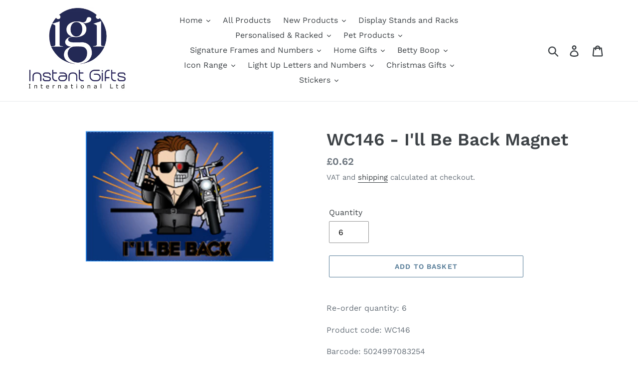

--- FILE ---
content_type: text/html; charset=utf-8
request_url: https://instant-gifts.co.uk/products/ill-be-back-magnet
body_size: 28322
content:
<!doctype html>
<html class="no-js" lang="en">
<head>
  <script type="application/vnd.locksmith+json" data-locksmith>{"version":"v254","locked":false,"initialized":true,"scope":"product","access_granted":true,"access_denied":false,"requires_customer":false,"manual_lock":false,"remote_lock":false,"has_timeout":false,"remote_rendered":null,"hide_resource":false,"hide_links_to_resource":false,"transparent":true,"locks":{"all":[],"opened":[]},"keys":[],"keys_signature":"76f872abbdd2b1752c9ec47a8796bc1bb0734b8c78bc10a4cb99de891031508a","state":{"template":"product","theme":84411809837,"product":"ill-be-back-magnet","collection":null,"page":null,"blog":null,"article":null,"app":null},"now":1769639488,"path":"\/products\/ill-be-back-magnet","locale_root_url":"\/","canonical_url":"https:\/\/instant-gifts.co.uk\/products\/ill-be-back-magnet","customer_id":null,"customer_id_signature":"76f872abbdd2b1752c9ec47a8796bc1bb0734b8c78bc10a4cb99de891031508a","cart":null}</script><script data-locksmith>!function(){undefined;!function(){var s=window.Locksmith={},e=document.querySelector('script[type="application/vnd.locksmith+json"]'),n=e&&e.innerHTML;if(s.state={},s.util={},s.loading=!1,n)try{s.state=JSON.parse(n)}catch(d){}if(document.addEventListener&&document.querySelector){var o,i,a,t=[76,79,67,75,83,77,73,84,72,49,49],c=function(){i=t.slice(0)},l="style",r=function(e){e&&27!==e.keyCode&&"click"!==e.type||(document.removeEventListener("keydown",r),document.removeEventListener("click",r),o&&document.body.removeChild(o),o=null)};c(),document.addEventListener("keyup",function(e){if(e.keyCode===i[0]){if(clearTimeout(a),i.shift(),0<i.length)return void(a=setTimeout(c,1e3));c(),r(),(o=document.createElement("div"))[l].width="50%",o[l].maxWidth="1000px",o[l].height="85%",o[l].border="1px rgba(0, 0, 0, 0.2) solid",o[l].background="rgba(255, 255, 255, 0.99)",o[l].borderRadius="4px",o[l].position="fixed",o[l].top="50%",o[l].left="50%",o[l].transform="translateY(-50%) translateX(-50%)",o[l].boxShadow="0 2px 5px rgba(0, 0, 0, 0.3), 0 0 100vh 100vw rgba(0, 0, 0, 0.5)",o[l].zIndex="2147483645";var t=document.createElement("textarea");t.value=JSON.stringify(JSON.parse(n),null,2),t[l].border="none",t[l].display="block",t[l].boxSizing="border-box",t[l].width="100%",t[l].height="100%",t[l].background="transparent",t[l].padding="22px",t[l].fontFamily="monospace",t[l].fontSize="14px",t[l].color="#333",t[l].resize="none",t[l].outline="none",t.readOnly=!0,o.appendChild(t),document.body.appendChild(o),t.addEventListener("click",function(e){e.stopImmediatePropagation()}),t.select(),document.addEventListener("keydown",r),document.addEventListener("click",r)}})}s.isEmbedded=-1!==window.location.search.indexOf("_ab=0&_fd=0&_sc=1"),s.path=s.state.path||window.location.pathname,s.basePath=s.state.locale_root_url.concat("/apps/locksmith").replace(/^\/\//,"/"),s.reloading=!1,s.util.console=window.console||{log:function(){},error:function(){}},s.util.makeUrl=function(e,t){var n,o=s.basePath+e,i=[],a=s.cache();for(n in a)i.push(n+"="+encodeURIComponent(a[n]));for(n in t)i.push(n+"="+encodeURIComponent(t[n]));return s.state.customer_id&&(i.push("customer_id="+encodeURIComponent(s.state.customer_id)),i.push("customer_id_signature="+encodeURIComponent(s.state.customer_id_signature))),o+=(-1===o.indexOf("?")?"?":"&")+i.join("&")},s._initializeCallbacks=[],s.on=function(e,t){if("initialize"!==e)throw'Locksmith.on() currently only supports the "initialize" event';s._initializeCallbacks.push(t)},s.initializeSession=function(e){if(!s.isEmbedded){var t=!1,n=!0,o=!0;(e=e||{}).silent&&(o=n=!(t=!0)),s.ping({silent:t,spinner:n,reload:o,callback:function(){s._initializeCallbacks.forEach(function(e){e()})}})}},s.cache=function(e){var t={};try{var n=function i(e){return(document.cookie.match("(^|; )"+e+"=([^;]*)")||0)[2]};t=JSON.parse(decodeURIComponent(n("locksmith-params")||"{}"))}catch(d){}if(e){for(var o in e)t[o]=e[o];document.cookie="locksmith-params=; expires=Thu, 01 Jan 1970 00:00:00 GMT; path=/",document.cookie="locksmith-params="+encodeURIComponent(JSON.stringify(t))+"; path=/"}return t},s.cache.cart=s.state.cart,s.cache.cartLastSaved=null,s.params=s.cache(),s.util.reload=function(){s.reloading=!0;try{window.location.href=window.location.href.replace(/#.*/,"")}catch(d){s.util.console.error("Preferred reload method failed",d),window.location.reload()}},s.cache.saveCart=function(e){if(!s.cache.cart||s.cache.cart===s.cache.cartLastSaved)return e?e():null;var t=s.cache.cartLastSaved;s.cache.cartLastSaved=s.cache.cart,fetch("/cart/update.js",{method:"POST",headers:{"Content-Type":"application/json",Accept:"application/json"},body:JSON.stringify({attributes:{locksmith:s.cache.cart}})}).then(function(e){if(!e.ok)throw new Error("Cart update failed: "+e.status);return e.json()}).then(function(){e&&e()})["catch"](function(e){if(s.cache.cartLastSaved=t,!s.reloading)throw e})},s.util.spinnerHTML='<style>body{background:#FFF}@keyframes spin{from{transform:rotate(0deg)}to{transform:rotate(360deg)}}#loading{display:flex;width:100%;height:50vh;color:#777;align-items:center;justify-content:center}#loading .spinner{display:block;animation:spin 600ms linear infinite;position:relative;width:50px;height:50px}#loading .spinner-ring{stroke:currentColor;stroke-dasharray:100%;stroke-width:2px;stroke-linecap:round;fill:none}</style><div id="loading"><div class="spinner"><svg width="100%" height="100%"><svg preserveAspectRatio="xMinYMin"><circle class="spinner-ring" cx="50%" cy="50%" r="45%"></circle></svg></svg></div></div>',s.util.clobberBody=function(e){document.body.innerHTML=e},s.util.clobberDocument=function(e){e.responseText&&(e=e.responseText),document.documentElement&&document.removeChild(document.documentElement);var t=document.open("text/html","replace");t.writeln(e),t.close(),setTimeout(function(){var e=t.querySelector("[autofocus]");e&&e.focus()},100)},s.util.serializeForm=function(e){if(e&&"FORM"===e.nodeName){var t,n,o={};for(t=e.elements.length-1;0<=t;t-=1)if(""!==e.elements[t].name)switch(e.elements[t].nodeName){case"INPUT":switch(e.elements[t].type){default:case"text":case"hidden":case"password":case"button":case"reset":case"submit":o[e.elements[t].name]=e.elements[t].value;break;case"checkbox":case"radio":e.elements[t].checked&&(o[e.elements[t].name]=e.elements[t].value);break;case"file":}break;case"TEXTAREA":o[e.elements[t].name]=e.elements[t].value;break;case"SELECT":switch(e.elements[t].type){case"select-one":o[e.elements[t].name]=e.elements[t].value;break;case"select-multiple":for(n=e.elements[t].options.length-1;0<=n;n-=1)e.elements[t].options[n].selected&&(o[e.elements[t].name]=e.elements[t].options[n].value)}break;case"BUTTON":switch(e.elements[t].type){case"reset":case"submit":case"button":o[e.elements[t].name]=e.elements[t].value}}return o}},s.util.on=function(e,a,s,t){t=t||document;var c="locksmith-"+e+a,n=function(e){var t=e.target,n=e.target.parentElement,o=t&&t.className&&(t.className.baseVal||t.className)||"",i=n&&n.className&&(n.className.baseVal||n.className)||"";("string"==typeof o&&-1!==o.split(/\s+/).indexOf(a)||"string"==typeof i&&-1!==i.split(/\s+/).indexOf(a))&&!e[c]&&(e[c]=!0,s(e))};t.attachEvent?t.attachEvent(e,n):t.addEventListener(e,n,!1)},s.util.enableActions=function(e){s.util.on("click","locksmith-action",function(e){e.preventDefault();var t=e.target;t.dataset.confirmWith&&!confirm(t.dataset.confirmWith)||(t.disabled=!0,t.innerText=t.dataset.disableWith,s.post("/action",t.dataset.locksmithParams,{spinner:!1,type:"text",success:function(e){(e=JSON.parse(e.responseText)).message&&alert(e.message),s.util.reload()}}))},e)},s.util.inject=function(e,t){var n=["data","locksmith","append"];if(-1!==t.indexOf(n.join("-"))){var o=document.createElement("div");o.innerHTML=t,e.appendChild(o)}else e.innerHTML=t;var i,a,s=e.querySelectorAll("script");for(a=0;a<s.length;++a){i=s[a];var c=document.createElement("script");if(i.type&&(c.type=i.type),i.src)c.src=i.src;else{var l=document.createTextNode(i.innerHTML);c.appendChild(l)}e.appendChild(c)}var r=e.querySelector("[autofocus]");r&&r.focus()},s.post=function(e,t,n){!1!==(n=n||{}).spinner&&s.util.clobberBody(s.util.spinnerHTML);var o={};n.container===document?(o.layout=1,n.success=function(e){s.util.clobberDocument(e)}):n.container&&(o.layout=0,n.success=function(e){var t=document.getElementById(n.container);s.util.inject(t,e),t.id===t.firstChild.id&&t.parentElement.replaceChild(t.firstChild,t)}),n.form_type&&(t.form_type=n.form_type),n.include_layout_classes!==undefined&&(t.include_layout_classes=n.include_layout_classes),n.lock_id!==undefined&&(t.lock_id=n.lock_id),s.loading=!0;var i=s.util.makeUrl(e,o),a="json"===n.type||"text"===n.type;fetch(i,{method:"POST",headers:{"Content-Type":"application/json",Accept:a?"application/json":"text/html"},body:JSON.stringify(t)}).then(function(e){if(!e.ok)throw new Error("Request failed: "+e.status);return e.text()}).then(function(e){var t=n.success||s.util.clobberDocument;t(a?{responseText:e}:e)})["catch"](function(e){if(!s.reloading)if("dashboard.weglot.com"!==window.location.host){if(!n.silent)throw alert("Something went wrong! Please refresh and try again."),e;console.error(e)}else console.error(e)})["finally"](function(){s.loading=!1})},s.postResource=function(e,t){e.path=s.path,e.search=window.location.search,e.state=s.state,e.passcode&&(e.passcode=e.passcode.trim()),e.email&&(e.email=e.email.trim()),e.state.cart=s.cache.cart,e.locksmith_json=s.jsonTag,e.locksmith_json_signature=s.jsonTagSignature,s.post("/resource",e,t)},s.ping=function(e){if(!s.isEmbedded){e=e||{};s.post("/ping",{path:s.path,search:window.location.search,state:s.state},{spinner:!!e.spinner,silent:"undefined"==typeof e.silent||e.silent,type:"text",success:function(e){e&&e.responseText?(e=JSON.parse(e.responseText)).messages&&0<e.messages.length&&s.showMessages(e.messages):console.error("[Locksmith] Invalid result in ping callback:",e)}})}},s.timeoutMonitor=function(){var e=s.cache.cart;s.ping({callback:function(){e!==s.cache.cart||setTimeout(function(){s.timeoutMonitor()},6e4)}})},s.showMessages=function(e){var t=document.createElement("div");t.style.position="fixed",t.style.left=0,t.style.right=0,t.style.bottom="-50px",t.style.opacity=0,t.style.background="#191919",t.style.color="#ddd",t.style.transition="bottom 0.2s, opacity 0.2s",t.style.zIndex=999999,t.innerHTML="        <style>          .locksmith-ab .locksmith-b { display: none; }          .locksmith-ab.toggled .locksmith-b { display: flex; }          .locksmith-ab.toggled .locksmith-a { display: none; }          .locksmith-flex { display: flex; flex-wrap: wrap; justify-content: space-between; align-items: center; padding: 10px 20px; }          .locksmith-message + .locksmith-message { border-top: 1px #555 solid; }          .locksmith-message a { color: inherit; font-weight: bold; }          .locksmith-message a:hover { color: inherit; opacity: 0.8; }          a.locksmith-ab-toggle { font-weight: inherit; text-decoration: underline; }          .locksmith-text { flex-grow: 1; }          .locksmith-cta { flex-grow: 0; text-align: right; }          .locksmith-cta button { transform: scale(0.8); transform-origin: left; }          .locksmith-cta > * { display: block; }          .locksmith-cta > * + * { margin-top: 10px; }          .locksmith-message a.locksmith-close { flex-grow: 0; text-decoration: none; margin-left: 15px; font-size: 30px; font-family: monospace; display: block; padding: 2px 10px; }                    @media screen and (max-width: 600px) {            .locksmith-wide-only { display: none !important; }            .locksmith-flex { padding: 0 15px; }            .locksmith-flex > * { margin-top: 5px; margin-bottom: 5px; }            .locksmith-cta { text-align: left; }          }                    @media screen and (min-width: 601px) {            .locksmith-narrow-only { display: none !important; }          }        </style>      "+e.map(function(e){return'<div class="locksmith-message">'+e+"</div>"}).join(""),document.body.appendChild(t),document.body.style.position="relative",document.body.parentElement.style.paddingBottom=t.offsetHeight+"px",setTimeout(function(){t.style.bottom=0,t.style.opacity=1},50),s.util.on("click","locksmith-ab-toggle",function(e){e.preventDefault();for(var t=e.target.parentElement;-1===t.className.split(" ").indexOf("locksmith-ab");)t=t.parentElement;-1!==t.className.split(" ").indexOf("toggled")?t.className=t.className.replace("toggled",""):t.className=t.className+" toggled"}),s.util.enableActions(t)}}()}();</script>
      <script data-locksmith>Locksmith.cache.cart=null</script>

  <script data-locksmith>Locksmith.jsonTag="{\"version\":\"v254\",\"locked\":false,\"initialized\":true,\"scope\":\"product\",\"access_granted\":true,\"access_denied\":false,\"requires_customer\":false,\"manual_lock\":false,\"remote_lock\":false,\"has_timeout\":false,\"remote_rendered\":null,\"hide_resource\":false,\"hide_links_to_resource\":false,\"transparent\":true,\"locks\":{\"all\":[],\"opened\":[]},\"keys\":[],\"keys_signature\":\"76f872abbdd2b1752c9ec47a8796bc1bb0734b8c78bc10a4cb99de891031508a\",\"state\":{\"template\":\"product\",\"theme\":84411809837,\"product\":\"ill-be-back-magnet\",\"collection\":null,\"page\":null,\"blog\":null,\"article\":null,\"app\":null},\"now\":1769639488,\"path\":\"\\\/products\\\/ill-be-back-magnet\",\"locale_root_url\":\"\\\/\",\"canonical_url\":\"https:\\\/\\\/instant-gifts.co.uk\\\/products\\\/ill-be-back-magnet\",\"customer_id\":null,\"customer_id_signature\":\"76f872abbdd2b1752c9ec47a8796bc1bb0734b8c78bc10a4cb99de891031508a\",\"cart\":null}";Locksmith.jsonTagSignature="62909a0864ed69971ea9566fb59790e341e9806000bbb05c261edd4a36cc17aa"</script>
  <meta charset="utf-8">
  <meta http-equiv="X-UA-Compatible" content="IE=edge,chrome=1">
  <meta name="viewport" content="width=device-width,initial-scale=1">
  <meta name="theme-color" content="#557b97">
  <link rel="canonical" href="https://instant-gifts.co.uk/products/ill-be-back-magnet"><link rel="shortcut icon" href="//instant-gifts.co.uk/cdn/shop/files/favicon-16x16_32x32.png?v=1613543545" type="image/png"><title>WC146 - I&#39;ll Be Back Magnet
&ndash; Instant Gifts International Ltd</title><meta name="description" content="Re-order quantity: 6Product code: WC146Barcode: 5024997083254Measurements: 7.7cm x 5.3cm (3 inches x 2 inches)">
<!-- /snippets/social-meta-tags.liquid -->




<meta property="og:site_name" content="Instant Gifts International Ltd">
<meta property="og:url" content="https://instant-gifts.co.uk/products/ill-be-back-magnet"><meta property="og:title" content="WC146 - I'll Be Back Magnet">
<meta property="og:type" content="product">
<meta property="og:description" content="Re-order quantity: 6Product code: WC146Barcode: 5024997083254Measurements: 7.7cm x 5.3cm (3 inches x 2 inches)">

<meta property="og:price:amount" content="0.62">
<meta property="og:price:currency" content="GBP">

<meta property="og:image" content="http://instant-gifts.co.uk/cdn/shop/products/WC146_1200x1200.jpg?v=1744729901">
<meta property="og:image:secure_url" content="https://instant-gifts.co.uk/cdn/shop/products/WC146_1200x1200.jpg?v=1744729901">


<meta name="twitter:card" content="summary_large_image"><meta name="twitter:title" content="WC146 - I'll Be Back Magnet">
<meta name="twitter:description" content="Re-order quantity: 6Product code: WC146Barcode: 5024997083254Measurements: 7.7cm x 5.3cm (3 inches x 2 inches)">


  <link href="//instant-gifts.co.uk/cdn/shop/t/1/assets/theme.scss.css?v=56687181669692466951764850917" rel="stylesheet" type="text/css" media="all" />

  <script>
    var theme = {
      breakpoints: {
        medium: 750,
        large: 990,
        widescreen: 1400
      },
      strings: {
        addToCart: "Add to basket",
        soldOut: "Contact us to order",
        unavailable: "Unavailable",
        regularPrice: "Regular price",
        salePrice: "Sale price",
        sale: "Sale",
        showMore: "Show More",
        showLess: "Show Less",
        addressError: "Error looking up that address",
        addressNoResults: "No results for that address",
        addressQueryLimit: "You have exceeded the Google API usage limit. Consider upgrading to a \u003ca href=\"https:\/\/developers.google.com\/maps\/premium\/usage-limits\"\u003ePremium Plan\u003c\/a\u003e.",
        authError: "There was a problem authenticating your Google Maps account.",
        newWindow: "Opens in a new window.",
        external: "Opens external website.",
        newWindowExternal: "Opens external website in a new window.",
        removeLabel: "Remove [product]",
        update: "Update",
        quantity: "Quantity",
        discountedTotal: "Discounted total",
        regularTotal: "Regular total",
        priceColumn: "See Price column for discount details.",
        quantityMinimumMessage: "Quantity must be 1 or more",
        cartError: "There was an error while updating your basket. Please try again.",
        removedItemMessage: "Removed \u003cspan class=\"cart__removed-product-details\"\u003e([quantity]) [link]\u003c\/span\u003e from your basket.",
        unitPrice: "Unit price",
        unitPriceSeparator: "per",
        oneCartCount: "1 item",
        otherCartCount: "[count] items",
        quantityLabel: "Quantity: [count]"
      },
      moneyFormat: "£{{amount}}",
      moneyFormatWithCurrency: "£{{amount}} GBP"
    }

    document.documentElement.className = document.documentElement.className.replace('no-js', 'js');
  </script><script src="//instant-gifts.co.uk/cdn/shop/t/1/assets/lazysizes.js?v=94224023136283657951578573630" async="async"></script>
  <script src="//instant-gifts.co.uk/cdn/shop/t/1/assets/vendor.js?v=12001839194546984181578573632" defer="defer"></script>
  <script src="//instant-gifts.co.uk/cdn/shop/t/1/assets/theme.js?v=77617252079798594541578573631" defer="defer"></script>

  <script>window.performance && window.performance.mark && window.performance.mark('shopify.content_for_header.start');</script><meta id="shopify-digital-wallet" name="shopify-digital-wallet" content="/30633001005/digital_wallets/dialog">
<link rel="alternate" type="application/json+oembed" href="https://instant-gifts.co.uk/products/ill-be-back-magnet.oembed">
<script async="async" src="/checkouts/internal/preloads.js?locale=en-GB"></script>
<script id="shopify-features" type="application/json">{"accessToken":"27eed829895bb700a7d1a36d0e23e1e5","betas":["rich-media-storefront-analytics"],"domain":"instant-gifts.co.uk","predictiveSearch":true,"shopId":30633001005,"locale":"en"}</script>
<script>var Shopify = Shopify || {};
Shopify.shop = "instant-gifts-international-ltd.myshopify.com";
Shopify.locale = "en";
Shopify.currency = {"active":"GBP","rate":"1.0"};
Shopify.country = "GB";
Shopify.theme = {"name":"Debut","id":84411809837,"schema_name":"Debut","schema_version":"14.5.0","theme_store_id":796,"role":"main"};
Shopify.theme.handle = "null";
Shopify.theme.style = {"id":null,"handle":null};
Shopify.cdnHost = "instant-gifts.co.uk/cdn";
Shopify.routes = Shopify.routes || {};
Shopify.routes.root = "/";</script>
<script type="module">!function(o){(o.Shopify=o.Shopify||{}).modules=!0}(window);</script>
<script>!function(o){function n(){var o=[];function n(){o.push(Array.prototype.slice.apply(arguments))}return n.q=o,n}var t=o.Shopify=o.Shopify||{};t.loadFeatures=n(),t.autoloadFeatures=n()}(window);</script>
<script id="shop-js-analytics" type="application/json">{"pageType":"product"}</script>
<script defer="defer" async type="module" src="//instant-gifts.co.uk/cdn/shopifycloud/shop-js/modules/v2/client.init-shop-cart-sync_WVOgQShq.en.esm.js"></script>
<script defer="defer" async type="module" src="//instant-gifts.co.uk/cdn/shopifycloud/shop-js/modules/v2/chunk.common_C_13GLB1.esm.js"></script>
<script defer="defer" async type="module" src="//instant-gifts.co.uk/cdn/shopifycloud/shop-js/modules/v2/chunk.modal_CLfMGd0m.esm.js"></script>
<script type="module">
  await import("//instant-gifts.co.uk/cdn/shopifycloud/shop-js/modules/v2/client.init-shop-cart-sync_WVOgQShq.en.esm.js");
await import("//instant-gifts.co.uk/cdn/shopifycloud/shop-js/modules/v2/chunk.common_C_13GLB1.esm.js");
await import("//instant-gifts.co.uk/cdn/shopifycloud/shop-js/modules/v2/chunk.modal_CLfMGd0m.esm.js");

  window.Shopify.SignInWithShop?.initShopCartSync?.({"fedCMEnabled":true,"windoidEnabled":true});

</script>
<script id="__st">var __st={"a":30633001005,"offset":0,"reqid":"990ed690-23be-4f7d-8073-8b8c36fc6650-1769639488","pageurl":"instant-gifts.co.uk\/products\/ill-be-back-magnet","u":"47a5324d10df","p":"product","rtyp":"product","rid":4565445115949};</script>
<script>window.ShopifyPaypalV4VisibilityTracking = true;</script>
<script id="captcha-bootstrap">!function(){'use strict';const t='contact',e='account',n='new_comment',o=[[t,t],['blogs',n],['comments',n],[t,'customer']],c=[[e,'customer_login'],[e,'guest_login'],[e,'recover_customer_password'],[e,'create_customer']],r=t=>t.map((([t,e])=>`form[action*='/${t}']:not([data-nocaptcha='true']) input[name='form_type'][value='${e}']`)).join(','),a=t=>()=>t?[...document.querySelectorAll(t)].map((t=>t.form)):[];function s(){const t=[...o],e=r(t);return a(e)}const i='password',u='form_key',d=['recaptcha-v3-token','g-recaptcha-response','h-captcha-response',i],f=()=>{try{return window.sessionStorage}catch{return}},m='__shopify_v',_=t=>t.elements[u];function p(t,e,n=!1){try{const o=window.sessionStorage,c=JSON.parse(o.getItem(e)),{data:r}=function(t){const{data:e,action:n}=t;return t[m]||n?{data:e,action:n}:{data:t,action:n}}(c);for(const[e,n]of Object.entries(r))t.elements[e]&&(t.elements[e].value=n);n&&o.removeItem(e)}catch(o){console.error('form repopulation failed',{error:o})}}const l='form_type',E='cptcha';function T(t){t.dataset[E]=!0}const w=window,h=w.document,L='Shopify',v='ce_forms',y='captcha';let A=!1;((t,e)=>{const n=(g='f06e6c50-85a8-45c8-87d0-21a2b65856fe',I='https://cdn.shopify.com/shopifycloud/storefront-forms-hcaptcha/ce_storefront_forms_captcha_hcaptcha.v1.5.2.iife.js',D={infoText:'Protected by hCaptcha',privacyText:'Privacy',termsText:'Terms'},(t,e,n)=>{const o=w[L][v],c=o.bindForm;if(c)return c(t,g,e,D).then(n);var r;o.q.push([[t,g,e,D],n]),r=I,A||(h.body.append(Object.assign(h.createElement('script'),{id:'captcha-provider',async:!0,src:r})),A=!0)});var g,I,D;w[L]=w[L]||{},w[L][v]=w[L][v]||{},w[L][v].q=[],w[L][y]=w[L][y]||{},w[L][y].protect=function(t,e){n(t,void 0,e),T(t)},Object.freeze(w[L][y]),function(t,e,n,w,h,L){const[v,y,A,g]=function(t,e,n){const i=e?o:[],u=t?c:[],d=[...i,...u],f=r(d),m=r(i),_=r(d.filter((([t,e])=>n.includes(e))));return[a(f),a(m),a(_),s()]}(w,h,L),I=t=>{const e=t.target;return e instanceof HTMLFormElement?e:e&&e.form},D=t=>v().includes(t);t.addEventListener('submit',(t=>{const e=I(t);if(!e)return;const n=D(e)&&!e.dataset.hcaptchaBound&&!e.dataset.recaptchaBound,o=_(e),c=g().includes(e)&&(!o||!o.value);(n||c)&&t.preventDefault(),c&&!n&&(function(t){try{if(!f())return;!function(t){const e=f();if(!e)return;const n=_(t);if(!n)return;const o=n.value;o&&e.removeItem(o)}(t);const e=Array.from(Array(32),(()=>Math.random().toString(36)[2])).join('');!function(t,e){_(t)||t.append(Object.assign(document.createElement('input'),{type:'hidden',name:u})),t.elements[u].value=e}(t,e),function(t,e){const n=f();if(!n)return;const o=[...t.querySelectorAll(`input[type='${i}']`)].map((({name:t})=>t)),c=[...d,...o],r={};for(const[a,s]of new FormData(t).entries())c.includes(a)||(r[a]=s);n.setItem(e,JSON.stringify({[m]:1,action:t.action,data:r}))}(t,e)}catch(e){console.error('failed to persist form',e)}}(e),e.submit())}));const S=(t,e)=>{t&&!t.dataset[E]&&(n(t,e.some((e=>e===t))),T(t))};for(const o of['focusin','change'])t.addEventListener(o,(t=>{const e=I(t);D(e)&&S(e,y())}));const B=e.get('form_key'),M=e.get(l),P=B&&M;t.addEventListener('DOMContentLoaded',(()=>{const t=y();if(P)for(const e of t)e.elements[l].value===M&&p(e,B);[...new Set([...A(),...v().filter((t=>'true'===t.dataset.shopifyCaptcha))])].forEach((e=>S(e,t)))}))}(h,new URLSearchParams(w.location.search),n,t,e,['guest_login'])})(!0,!0)}();</script>
<script integrity="sha256-4kQ18oKyAcykRKYeNunJcIwy7WH5gtpwJnB7kiuLZ1E=" data-source-attribution="shopify.loadfeatures" defer="defer" src="//instant-gifts.co.uk/cdn/shopifycloud/storefront/assets/storefront/load_feature-a0a9edcb.js" crossorigin="anonymous"></script>
<script data-source-attribution="shopify.dynamic_checkout.dynamic.init">var Shopify=Shopify||{};Shopify.PaymentButton=Shopify.PaymentButton||{isStorefrontPortableWallets:!0,init:function(){window.Shopify.PaymentButton.init=function(){};var t=document.createElement("script");t.src="https://instant-gifts.co.uk/cdn/shopifycloud/portable-wallets/latest/portable-wallets.en.js",t.type="module",document.head.appendChild(t)}};
</script>
<script data-source-attribution="shopify.dynamic_checkout.buyer_consent">
  function portableWalletsHideBuyerConsent(e){var t=document.getElementById("shopify-buyer-consent"),n=document.getElementById("shopify-subscription-policy-button");t&&n&&(t.classList.add("hidden"),t.setAttribute("aria-hidden","true"),n.removeEventListener("click",e))}function portableWalletsShowBuyerConsent(e){var t=document.getElementById("shopify-buyer-consent"),n=document.getElementById("shopify-subscription-policy-button");t&&n&&(t.classList.remove("hidden"),t.removeAttribute("aria-hidden"),n.addEventListener("click",e))}window.Shopify?.PaymentButton&&(window.Shopify.PaymentButton.hideBuyerConsent=portableWalletsHideBuyerConsent,window.Shopify.PaymentButton.showBuyerConsent=portableWalletsShowBuyerConsent);
</script>
<script>
  function portableWalletsCleanup(e){e&&e.src&&console.error("Failed to load portable wallets script "+e.src);var t=document.querySelectorAll("shopify-accelerated-checkout .shopify-payment-button__skeleton, shopify-accelerated-checkout-cart .wallet-cart-button__skeleton"),e=document.getElementById("shopify-buyer-consent");for(let e=0;e<t.length;e++)t[e].remove();e&&e.remove()}function portableWalletsNotLoadedAsModule(e){e instanceof ErrorEvent&&"string"==typeof e.message&&e.message.includes("import.meta")&&"string"==typeof e.filename&&e.filename.includes("portable-wallets")&&(window.removeEventListener("error",portableWalletsNotLoadedAsModule),window.Shopify.PaymentButton.failedToLoad=e,"loading"===document.readyState?document.addEventListener("DOMContentLoaded",window.Shopify.PaymentButton.init):window.Shopify.PaymentButton.init())}window.addEventListener("error",portableWalletsNotLoadedAsModule);
</script>

<script type="module" src="https://instant-gifts.co.uk/cdn/shopifycloud/portable-wallets/latest/portable-wallets.en.js" onError="portableWalletsCleanup(this)" crossorigin="anonymous"></script>
<script nomodule>
  document.addEventListener("DOMContentLoaded", portableWalletsCleanup);
</script>

<link id="shopify-accelerated-checkout-styles" rel="stylesheet" media="screen" href="https://instant-gifts.co.uk/cdn/shopifycloud/portable-wallets/latest/accelerated-checkout-backwards-compat.css" crossorigin="anonymous">
<style id="shopify-accelerated-checkout-cart">
        #shopify-buyer-consent {
  margin-top: 1em;
  display: inline-block;
  width: 100%;
}

#shopify-buyer-consent.hidden {
  display: none;
}

#shopify-subscription-policy-button {
  background: none;
  border: none;
  padding: 0;
  text-decoration: underline;
  font-size: inherit;
  cursor: pointer;
}

#shopify-subscription-policy-button::before {
  box-shadow: none;
}

      </style>

<script>window.performance && window.performance.mark && window.performance.mark('shopify.content_for_header.end');</script>
  

<!-- BEGIN app block: shopify://apps/minmaxify-order-limits/blocks/app-embed-block/3acfba32-89f3-4377-ae20-cbb9abc48475 --><script type="text/javascript" src="https://limits.minmaxify.com/instant-gifts-international-ltd.myshopify.com?v=115a&r=20240426145914"></script>

<!-- END app block --><link href="https://monorail-edge.shopifysvc.com" rel="dns-prefetch">
<script>(function(){if ("sendBeacon" in navigator && "performance" in window) {try {var session_token_from_headers = performance.getEntriesByType('navigation')[0].serverTiming.find(x => x.name == '_s').description;} catch {var session_token_from_headers = undefined;}var session_cookie_matches = document.cookie.match(/_shopify_s=([^;]*)/);var session_token_from_cookie = session_cookie_matches && session_cookie_matches.length === 2 ? session_cookie_matches[1] : "";var session_token = session_token_from_headers || session_token_from_cookie || "";function handle_abandonment_event(e) {var entries = performance.getEntries().filter(function(entry) {return /monorail-edge.shopifysvc.com/.test(entry.name);});if (!window.abandonment_tracked && entries.length === 0) {window.abandonment_tracked = true;var currentMs = Date.now();var navigation_start = performance.timing.navigationStart;var payload = {shop_id: 30633001005,url: window.location.href,navigation_start,duration: currentMs - navigation_start,session_token,page_type: "product"};window.navigator.sendBeacon("https://monorail-edge.shopifysvc.com/v1/produce", JSON.stringify({schema_id: "online_store_buyer_site_abandonment/1.1",payload: payload,metadata: {event_created_at_ms: currentMs,event_sent_at_ms: currentMs}}));}}window.addEventListener('pagehide', handle_abandonment_event);}}());</script>
<script id="web-pixels-manager-setup">(function e(e,d,r,n,o){if(void 0===o&&(o={}),!Boolean(null===(a=null===(i=window.Shopify)||void 0===i?void 0:i.analytics)||void 0===a?void 0:a.replayQueue)){var i,a;window.Shopify=window.Shopify||{};var t=window.Shopify;t.analytics=t.analytics||{};var s=t.analytics;s.replayQueue=[],s.publish=function(e,d,r){return s.replayQueue.push([e,d,r]),!0};try{self.performance.mark("wpm:start")}catch(e){}var l=function(){var e={modern:/Edge?\/(1{2}[4-9]|1[2-9]\d|[2-9]\d{2}|\d{4,})\.\d+(\.\d+|)|Firefox\/(1{2}[4-9]|1[2-9]\d|[2-9]\d{2}|\d{4,})\.\d+(\.\d+|)|Chrom(ium|e)\/(9{2}|\d{3,})\.\d+(\.\d+|)|(Maci|X1{2}).+ Version\/(15\.\d+|(1[6-9]|[2-9]\d|\d{3,})\.\d+)([,.]\d+|)( \(\w+\)|)( Mobile\/\w+|) Safari\/|Chrome.+OPR\/(9{2}|\d{3,})\.\d+\.\d+|(CPU[ +]OS|iPhone[ +]OS|CPU[ +]iPhone|CPU IPhone OS|CPU iPad OS)[ +]+(15[._]\d+|(1[6-9]|[2-9]\d|\d{3,})[._]\d+)([._]\d+|)|Android:?[ /-](13[3-9]|1[4-9]\d|[2-9]\d{2}|\d{4,})(\.\d+|)(\.\d+|)|Android.+Firefox\/(13[5-9]|1[4-9]\d|[2-9]\d{2}|\d{4,})\.\d+(\.\d+|)|Android.+Chrom(ium|e)\/(13[3-9]|1[4-9]\d|[2-9]\d{2}|\d{4,})\.\d+(\.\d+|)|SamsungBrowser\/([2-9]\d|\d{3,})\.\d+/,legacy:/Edge?\/(1[6-9]|[2-9]\d|\d{3,})\.\d+(\.\d+|)|Firefox\/(5[4-9]|[6-9]\d|\d{3,})\.\d+(\.\d+|)|Chrom(ium|e)\/(5[1-9]|[6-9]\d|\d{3,})\.\d+(\.\d+|)([\d.]+$|.*Safari\/(?![\d.]+ Edge\/[\d.]+$))|(Maci|X1{2}).+ Version\/(10\.\d+|(1[1-9]|[2-9]\d|\d{3,})\.\d+)([,.]\d+|)( \(\w+\)|)( Mobile\/\w+|) Safari\/|Chrome.+OPR\/(3[89]|[4-9]\d|\d{3,})\.\d+\.\d+|(CPU[ +]OS|iPhone[ +]OS|CPU[ +]iPhone|CPU IPhone OS|CPU iPad OS)[ +]+(10[._]\d+|(1[1-9]|[2-9]\d|\d{3,})[._]\d+)([._]\d+|)|Android:?[ /-](13[3-9]|1[4-9]\d|[2-9]\d{2}|\d{4,})(\.\d+|)(\.\d+|)|Mobile Safari.+OPR\/([89]\d|\d{3,})\.\d+\.\d+|Android.+Firefox\/(13[5-9]|1[4-9]\d|[2-9]\d{2}|\d{4,})\.\d+(\.\d+|)|Android.+Chrom(ium|e)\/(13[3-9]|1[4-9]\d|[2-9]\d{2}|\d{4,})\.\d+(\.\d+|)|Android.+(UC? ?Browser|UCWEB|U3)[ /]?(15\.([5-9]|\d{2,})|(1[6-9]|[2-9]\d|\d{3,})\.\d+)\.\d+|SamsungBrowser\/(5\.\d+|([6-9]|\d{2,})\.\d+)|Android.+MQ{2}Browser\/(14(\.(9|\d{2,})|)|(1[5-9]|[2-9]\d|\d{3,})(\.\d+|))(\.\d+|)|K[Aa][Ii]OS\/(3\.\d+|([4-9]|\d{2,})\.\d+)(\.\d+|)/},d=e.modern,r=e.legacy,n=navigator.userAgent;return n.match(d)?"modern":n.match(r)?"legacy":"unknown"}(),u="modern"===l?"modern":"legacy",c=(null!=n?n:{modern:"",legacy:""})[u],f=function(e){return[e.baseUrl,"/wpm","/b",e.hashVersion,"modern"===e.buildTarget?"m":"l",".js"].join("")}({baseUrl:d,hashVersion:r,buildTarget:u}),m=function(e){var d=e.version,r=e.bundleTarget,n=e.surface,o=e.pageUrl,i=e.monorailEndpoint;return{emit:function(e){var a=e.status,t=e.errorMsg,s=(new Date).getTime(),l=JSON.stringify({metadata:{event_sent_at_ms:s},events:[{schema_id:"web_pixels_manager_load/3.1",payload:{version:d,bundle_target:r,page_url:o,status:a,surface:n,error_msg:t},metadata:{event_created_at_ms:s}}]});if(!i)return console&&console.warn&&console.warn("[Web Pixels Manager] No Monorail endpoint provided, skipping logging."),!1;try{return self.navigator.sendBeacon.bind(self.navigator)(i,l)}catch(e){}var u=new XMLHttpRequest;try{return u.open("POST",i,!0),u.setRequestHeader("Content-Type","text/plain"),u.send(l),!0}catch(e){return console&&console.warn&&console.warn("[Web Pixels Manager] Got an unhandled error while logging to Monorail."),!1}}}}({version:r,bundleTarget:l,surface:e.surface,pageUrl:self.location.href,monorailEndpoint:e.monorailEndpoint});try{o.browserTarget=l,function(e){var d=e.src,r=e.async,n=void 0===r||r,o=e.onload,i=e.onerror,a=e.sri,t=e.scriptDataAttributes,s=void 0===t?{}:t,l=document.createElement("script"),u=document.querySelector("head"),c=document.querySelector("body");if(l.async=n,l.src=d,a&&(l.integrity=a,l.crossOrigin="anonymous"),s)for(var f in s)if(Object.prototype.hasOwnProperty.call(s,f))try{l.dataset[f]=s[f]}catch(e){}if(o&&l.addEventListener("load",o),i&&l.addEventListener("error",i),u)u.appendChild(l);else{if(!c)throw new Error("Did not find a head or body element to append the script");c.appendChild(l)}}({src:f,async:!0,onload:function(){if(!function(){var e,d;return Boolean(null===(d=null===(e=window.Shopify)||void 0===e?void 0:e.analytics)||void 0===d?void 0:d.initialized)}()){var d=window.webPixelsManager.init(e)||void 0;if(d){var r=window.Shopify.analytics;r.replayQueue.forEach((function(e){var r=e[0],n=e[1],o=e[2];d.publishCustomEvent(r,n,o)})),r.replayQueue=[],r.publish=d.publishCustomEvent,r.visitor=d.visitor,r.initialized=!0}}},onerror:function(){return m.emit({status:"failed",errorMsg:"".concat(f," has failed to load")})},sri:function(e){var d=/^sha384-[A-Za-z0-9+/=]+$/;return"string"==typeof e&&d.test(e)}(c)?c:"",scriptDataAttributes:o}),m.emit({status:"loading"})}catch(e){m.emit({status:"failed",errorMsg:(null==e?void 0:e.message)||"Unknown error"})}}})({shopId: 30633001005,storefrontBaseUrl: "https://instant-gifts.co.uk",extensionsBaseUrl: "https://extensions.shopifycdn.com/cdn/shopifycloud/web-pixels-manager",monorailEndpoint: "https://monorail-edge.shopifysvc.com/unstable/produce_batch",surface: "storefront-renderer",enabledBetaFlags: ["2dca8a86"],webPixelsConfigList: [{"id":"shopify-app-pixel","configuration":"{}","eventPayloadVersion":"v1","runtimeContext":"STRICT","scriptVersion":"0450","apiClientId":"shopify-pixel","type":"APP","privacyPurposes":["ANALYTICS","MARKETING"]},{"id":"shopify-custom-pixel","eventPayloadVersion":"v1","runtimeContext":"LAX","scriptVersion":"0450","apiClientId":"shopify-pixel","type":"CUSTOM","privacyPurposes":["ANALYTICS","MARKETING"]}],isMerchantRequest: false,initData: {"shop":{"name":"Instant Gifts International Ltd","paymentSettings":{"currencyCode":"GBP"},"myshopifyDomain":"instant-gifts-international-ltd.myshopify.com","countryCode":"GB","storefrontUrl":"https:\/\/instant-gifts.co.uk"},"customer":null,"cart":null,"checkout":null,"productVariants":[{"price":{"amount":0.62,"currencyCode":"GBP"},"product":{"title":"WC146 - I'll Be Back Magnet","vendor":"Instant Gifts International Ltd","id":"4565445115949","untranslatedTitle":"WC146 - I'll Be Back Magnet","url":"\/products\/ill-be-back-magnet","type":""},"id":"32232347041837","image":{"src":"\/\/instant-gifts.co.uk\/cdn\/shop\/products\/WC146.jpg?v=1744729901"},"sku":"WC146","title":"Default Title","untranslatedTitle":"Default Title"}],"purchasingCompany":null},},"https://instant-gifts.co.uk/cdn","1d2a099fw23dfb22ep557258f5m7a2edbae",{"modern":"","legacy":""},{"shopId":"30633001005","storefrontBaseUrl":"https:\/\/instant-gifts.co.uk","extensionBaseUrl":"https:\/\/extensions.shopifycdn.com\/cdn\/shopifycloud\/web-pixels-manager","surface":"storefront-renderer","enabledBetaFlags":"[\"2dca8a86\"]","isMerchantRequest":"false","hashVersion":"1d2a099fw23dfb22ep557258f5m7a2edbae","publish":"custom","events":"[[\"page_viewed\",{}],[\"product_viewed\",{\"productVariant\":{\"price\":{\"amount\":0.62,\"currencyCode\":\"GBP\"},\"product\":{\"title\":\"WC146 - I'll Be Back Magnet\",\"vendor\":\"Instant Gifts International Ltd\",\"id\":\"4565445115949\",\"untranslatedTitle\":\"WC146 - I'll Be Back Magnet\",\"url\":\"\/products\/ill-be-back-magnet\",\"type\":\"\"},\"id\":\"32232347041837\",\"image\":{\"src\":\"\/\/instant-gifts.co.uk\/cdn\/shop\/products\/WC146.jpg?v=1744729901\"},\"sku\":\"WC146\",\"title\":\"Default Title\",\"untranslatedTitle\":\"Default Title\"}}]]"});</script><script>
  window.ShopifyAnalytics = window.ShopifyAnalytics || {};
  window.ShopifyAnalytics.meta = window.ShopifyAnalytics.meta || {};
  window.ShopifyAnalytics.meta.currency = 'GBP';
  var meta = {"product":{"id":4565445115949,"gid":"gid:\/\/shopify\/Product\/4565445115949","vendor":"Instant Gifts International Ltd","type":"","handle":"ill-be-back-magnet","variants":[{"id":32232347041837,"price":62,"name":"WC146 - I'll Be Back Magnet","public_title":null,"sku":"WC146"}],"remote":false},"page":{"pageType":"product","resourceType":"product","resourceId":4565445115949,"requestId":"990ed690-23be-4f7d-8073-8b8c36fc6650-1769639488"}};
  for (var attr in meta) {
    window.ShopifyAnalytics.meta[attr] = meta[attr];
  }
</script>
<script class="analytics">
  (function () {
    var customDocumentWrite = function(content) {
      var jquery = null;

      if (window.jQuery) {
        jquery = window.jQuery;
      } else if (window.Checkout && window.Checkout.$) {
        jquery = window.Checkout.$;
      }

      if (jquery) {
        jquery('body').append(content);
      }
    };

    var hasLoggedConversion = function(token) {
      if (token) {
        return document.cookie.indexOf('loggedConversion=' + token) !== -1;
      }
      return false;
    }

    var setCookieIfConversion = function(token) {
      if (token) {
        var twoMonthsFromNow = new Date(Date.now());
        twoMonthsFromNow.setMonth(twoMonthsFromNow.getMonth() + 2);

        document.cookie = 'loggedConversion=' + token + '; expires=' + twoMonthsFromNow;
      }
    }

    var trekkie = window.ShopifyAnalytics.lib = window.trekkie = window.trekkie || [];
    if (trekkie.integrations) {
      return;
    }
    trekkie.methods = [
      'identify',
      'page',
      'ready',
      'track',
      'trackForm',
      'trackLink'
    ];
    trekkie.factory = function(method) {
      return function() {
        var args = Array.prototype.slice.call(arguments);
        args.unshift(method);
        trekkie.push(args);
        return trekkie;
      };
    };
    for (var i = 0; i < trekkie.methods.length; i++) {
      var key = trekkie.methods[i];
      trekkie[key] = trekkie.factory(key);
    }
    trekkie.load = function(config) {
      trekkie.config = config || {};
      trekkie.config.initialDocumentCookie = document.cookie;
      var first = document.getElementsByTagName('script')[0];
      var script = document.createElement('script');
      script.type = 'text/javascript';
      script.onerror = function(e) {
        var scriptFallback = document.createElement('script');
        scriptFallback.type = 'text/javascript';
        scriptFallback.onerror = function(error) {
                var Monorail = {
      produce: function produce(monorailDomain, schemaId, payload) {
        var currentMs = new Date().getTime();
        var event = {
          schema_id: schemaId,
          payload: payload,
          metadata: {
            event_created_at_ms: currentMs,
            event_sent_at_ms: currentMs
          }
        };
        return Monorail.sendRequest("https://" + monorailDomain + "/v1/produce", JSON.stringify(event));
      },
      sendRequest: function sendRequest(endpointUrl, payload) {
        // Try the sendBeacon API
        if (window && window.navigator && typeof window.navigator.sendBeacon === 'function' && typeof window.Blob === 'function' && !Monorail.isIos12()) {
          var blobData = new window.Blob([payload], {
            type: 'text/plain'
          });

          if (window.navigator.sendBeacon(endpointUrl, blobData)) {
            return true;
          } // sendBeacon was not successful

        } // XHR beacon

        var xhr = new XMLHttpRequest();

        try {
          xhr.open('POST', endpointUrl);
          xhr.setRequestHeader('Content-Type', 'text/plain');
          xhr.send(payload);
        } catch (e) {
          console.log(e);
        }

        return false;
      },
      isIos12: function isIos12() {
        return window.navigator.userAgent.lastIndexOf('iPhone; CPU iPhone OS 12_') !== -1 || window.navigator.userAgent.lastIndexOf('iPad; CPU OS 12_') !== -1;
      }
    };
    Monorail.produce('monorail-edge.shopifysvc.com',
      'trekkie_storefront_load_errors/1.1',
      {shop_id: 30633001005,
      theme_id: 84411809837,
      app_name: "storefront",
      context_url: window.location.href,
      source_url: "//instant-gifts.co.uk/cdn/s/trekkie.storefront.a804e9514e4efded663580eddd6991fcc12b5451.min.js"});

        };
        scriptFallback.async = true;
        scriptFallback.src = '//instant-gifts.co.uk/cdn/s/trekkie.storefront.a804e9514e4efded663580eddd6991fcc12b5451.min.js';
        first.parentNode.insertBefore(scriptFallback, first);
      };
      script.async = true;
      script.src = '//instant-gifts.co.uk/cdn/s/trekkie.storefront.a804e9514e4efded663580eddd6991fcc12b5451.min.js';
      first.parentNode.insertBefore(script, first);
    };
    trekkie.load(
      {"Trekkie":{"appName":"storefront","development":false,"defaultAttributes":{"shopId":30633001005,"isMerchantRequest":null,"themeId":84411809837,"themeCityHash":"4912073652019980673","contentLanguage":"en","currency":"GBP","eventMetadataId":"74560f84-9b4d-40c8-b797-eef19e15d20f"},"isServerSideCookieWritingEnabled":true,"monorailRegion":"shop_domain","enabledBetaFlags":["65f19447","b5387b81"]},"Session Attribution":{},"S2S":{"facebookCapiEnabled":false,"source":"trekkie-storefront-renderer","apiClientId":580111}}
    );

    var loaded = false;
    trekkie.ready(function() {
      if (loaded) return;
      loaded = true;

      window.ShopifyAnalytics.lib = window.trekkie;

      var originalDocumentWrite = document.write;
      document.write = customDocumentWrite;
      try { window.ShopifyAnalytics.merchantGoogleAnalytics.call(this); } catch(error) {};
      document.write = originalDocumentWrite;

      window.ShopifyAnalytics.lib.page(null,{"pageType":"product","resourceType":"product","resourceId":4565445115949,"requestId":"990ed690-23be-4f7d-8073-8b8c36fc6650-1769639488","shopifyEmitted":true});

      var match = window.location.pathname.match(/checkouts\/(.+)\/(thank_you|post_purchase)/)
      var token = match? match[1]: undefined;
      if (!hasLoggedConversion(token)) {
        setCookieIfConversion(token);
        window.ShopifyAnalytics.lib.track("Viewed Product",{"currency":"GBP","variantId":32232347041837,"productId":4565445115949,"productGid":"gid:\/\/shopify\/Product\/4565445115949","name":"WC146 - I'll Be Back Magnet","price":"0.62","sku":"WC146","brand":"Instant Gifts International Ltd","variant":null,"category":"","nonInteraction":true,"remote":false},undefined,undefined,{"shopifyEmitted":true});
      window.ShopifyAnalytics.lib.track("monorail:\/\/trekkie_storefront_viewed_product\/1.1",{"currency":"GBP","variantId":32232347041837,"productId":4565445115949,"productGid":"gid:\/\/shopify\/Product\/4565445115949","name":"WC146 - I'll Be Back Magnet","price":"0.62","sku":"WC146","brand":"Instant Gifts International Ltd","variant":null,"category":"","nonInteraction":true,"remote":false,"referer":"https:\/\/instant-gifts.co.uk\/products\/ill-be-back-magnet"});
      }
    });


        var eventsListenerScript = document.createElement('script');
        eventsListenerScript.async = true;
        eventsListenerScript.src = "//instant-gifts.co.uk/cdn/shopifycloud/storefront/assets/shop_events_listener-3da45d37.js";
        document.getElementsByTagName('head')[0].appendChild(eventsListenerScript);

})();</script>
<script
  defer
  src="https://instant-gifts.co.uk/cdn/shopifycloud/perf-kit/shopify-perf-kit-3.1.0.min.js"
  data-application="storefront-renderer"
  data-shop-id="30633001005"
  data-render-region="gcp-us-east1"
  data-page-type="product"
  data-theme-instance-id="84411809837"
  data-theme-name="Debut"
  data-theme-version="14.5.0"
  data-monorail-region="shop_domain"
  data-resource-timing-sampling-rate="10"
  data-shs="true"
  data-shs-beacon="true"
  data-shs-export-with-fetch="true"
  data-shs-logs-sample-rate="1"
  data-shs-beacon-endpoint="https://instant-gifts.co.uk/api/collect"
></script>
</head>

<body class="template-product">

  <a class="in-page-link visually-hidden skip-link" href="#MainContent">Skip to content</a>

  <div id="SearchDrawer" class="search-bar drawer drawer--top" role="dialog" aria-modal="true" aria-label="Search">
    <div class="search-bar__table">
      <div class="search-bar__table-cell search-bar__form-wrapper">
        <form class="search search-bar__form" action="/search" method="get" role="search">
          <input class="search__input search-bar__input" type="search" name="q" value="" placeholder="Search" aria-label="Search">
          <button class="search-bar__submit search__submit btn--link" type="submit">
            <svg aria-hidden="true" focusable="false" role="presentation" class="icon icon-search" viewBox="0 0 37 40"><path d="M35.6 36l-9.8-9.8c4.1-5.4 3.6-13.2-1.3-18.1-5.4-5.4-14.2-5.4-19.7 0-5.4 5.4-5.4 14.2 0 19.7 2.6 2.6 6.1 4.1 9.8 4.1 3 0 5.9-1 8.3-2.8l9.8 9.8c.4.4.9.6 1.4.6s1-.2 1.4-.6c.9-.9.9-2.1.1-2.9zm-20.9-8.2c-2.6 0-5.1-1-7-2.9-3.9-3.9-3.9-10.1 0-14C9.6 9 12.2 8 14.7 8s5.1 1 7 2.9c3.9 3.9 3.9 10.1 0 14-1.9 1.9-4.4 2.9-7 2.9z"/></svg>
            <span class="icon__fallback-text">Submit</span>
          </button>
        </form>
      </div>
      <div class="search-bar__table-cell text-right">
        <button type="button" class="btn--link search-bar__close js-drawer-close">
          <svg aria-hidden="true" focusable="false" role="presentation" class="icon icon-close" viewBox="0 0 40 40"><path d="M23.868 20.015L39.117 4.78c1.11-1.108 1.11-2.77 0-3.877-1.109-1.108-2.773-1.108-3.882 0L19.986 16.137 4.737.904C3.628-.204 1.965-.204.856.904c-1.11 1.108-1.11 2.77 0 3.877l15.249 15.234L.855 35.248c-1.108 1.108-1.108 2.77 0 3.877.555.554 1.248.831 1.942.831s1.386-.277 1.94-.83l15.25-15.234 15.248 15.233c.555.554 1.248.831 1.941.831s1.387-.277 1.941-.83c1.11-1.109 1.11-2.77 0-3.878L23.868 20.015z" class="layer"/></svg>
          <span class="icon__fallback-text">Close search</span>
        </button>
      </div>
    </div>
  </div><style data-shopify>

  .cart-popup {
    box-shadow: 1px 1px 10px 2px rgba(232, 233, 235, 0.5);
  }</style><div class="cart-popup-wrapper cart-popup-wrapper--hidden" role="dialog" aria-modal="true" aria-labelledby="CartPopupHeading" data-cart-popup-wrapper>
  <div class="cart-popup" data-cart-popup tabindex="-1">
    <h2 id="CartPopupHeading" class="cart-popup__heading">Just added to your basket</h2>
    <button class="cart-popup__close" aria-label="Close" data-cart-popup-close><svg aria-hidden="true" focusable="false" role="presentation" class="icon icon-close" viewBox="0 0 40 40"><path d="M23.868 20.015L39.117 4.78c1.11-1.108 1.11-2.77 0-3.877-1.109-1.108-2.773-1.108-3.882 0L19.986 16.137 4.737.904C3.628-.204 1.965-.204.856.904c-1.11 1.108-1.11 2.77 0 3.877l15.249 15.234L.855 35.248c-1.108 1.108-1.108 2.77 0 3.877.555.554 1.248.831 1.942.831s1.386-.277 1.94-.83l15.25-15.234 15.248 15.233c.555.554 1.248.831 1.941.831s1.387-.277 1.941-.83c1.11-1.109 1.11-2.77 0-3.878L23.868 20.015z" class="layer"/></svg></button>

    <div class="cart-popup-item">
      <div class="cart-popup-item__image-wrapper hide" data-cart-popup-image-wrapper>
        <div class="cart-popup-item__image cart-popup-item__image--placeholder" data-cart-popup-image-placeholder>
          <div data-placeholder-size></div>
          <div class="placeholder-background placeholder-background--animation"></div>
        </div>
      </div>
      <div class="cart-popup-item__description">
        <div>
          <div class="cart-popup-item__title" data-cart-popup-title></div>
          <ul class="product-details" aria-label="Product details" data-cart-popup-product-details></ul>
        </div>
        <div class="cart-popup-item__quantity">
          <span class="visually-hidden" data-cart-popup-quantity-label></span>
          <span aria-hidden="true">Qty:</span>
          <span aria-hidden="true" data-cart-popup-quantity></span>
        </div>
      </div>
    </div>

    <a href="/cart" class="cart-popup__cta-link btn btn--secondary-accent">
      View basket (<span data-cart-popup-cart-quantity></span>)
    </a>

    <div class="cart-popup__dismiss">
      <button class="cart-popup__dismiss-button text-link text-link--accent" data-cart-popup-dismiss>
        Continue shopping
      </button>
    </div>
  </div>
</div>

<div id="shopify-section-header" class="shopify-section">

<div data-section-id="header" data-section-type="header-section">
  

  <header class="site-header border-bottom logo--left" role="banner">
    <div class="grid grid--no-gutters grid--table site-header__mobile-nav">
      

      <div class="grid__item medium-up--one-quarter logo-align--left">
        
        
          <div class="h2 site-header__logo">
        
          
<a href="/" class="site-header__logo-image">
              
              <img class="lazyload js"
                   src="//instant-gifts.co.uk/cdn/shop/files/IGI_logo_300x300.jpg?v=1613542162"
                   data-src="//instant-gifts.co.uk/cdn/shop/files/IGI_logo_{width}x.jpg?v=1613542162"
                   data-widths="[180, 360, 540, 720, 900, 1080, 1296, 1512, 1728, 2048]"
                   data-aspectratio="1.1564367191743619"
                   data-sizes="auto"
                   alt="Instant Gifts International Ltd"
                   style="max-width: 200px">
              <noscript>
                
                <img src="//instant-gifts.co.uk/cdn/shop/files/IGI_logo_200x.jpg?v=1613542162"
                     srcset="//instant-gifts.co.uk/cdn/shop/files/IGI_logo_200x.jpg?v=1613542162 1x, //instant-gifts.co.uk/cdn/shop/files/IGI_logo_200x@2x.jpg?v=1613542162 2x"
                     alt="Instant Gifts International Ltd"
                     style="max-width: 200px;">
              </noscript>
            </a>
          
        
          </div>
        
      </div>

      
        <nav class="grid__item medium-up--one-half small--hide" id="AccessibleNav" role="navigation">
          
<ul class="site-nav list--inline" id="SiteNav">
  



    
      <li class="site-nav--has-dropdown" data-has-dropdowns>
        <button class="site-nav__link site-nav__link--main site-nav__link--button" type="button" aria-expanded="false" aria-controls="SiteNavLabel-home">
          <span class="site-nav__label">Home</span><svg aria-hidden="true" focusable="false" role="presentation" class="icon icon--wide icon-chevron-down" viewBox="0 0 498.98 284.49"><defs><style>.cls-1{fill:#231f20}</style></defs><path class="cls-1" d="M80.93 271.76A35 35 0 0 1 140.68 247l189.74 189.75L520.16 247a35 35 0 1 1 49.5 49.5L355.17 511a35 35 0 0 1-49.5 0L91.18 296.5a34.89 34.89 0 0 1-10.25-24.74z" transform="translate(-80.93 -236.76)"/></svg>
        </button>

        <div class="site-nav__dropdown" id="SiteNavLabel-home">
          
            <ul>
              
                <li>
                  <a href="/pages/about-us"
                  class="site-nav__link site-nav__child-link"
                  
                >
                    <span class="site-nav__label">About us</span>
                  </a>
                </li>
              
                <li>
                  <a href="/pages/contact-us"
                  class="site-nav__link site-nav__child-link"
                  
                >
                    <span class="site-nav__label">Contact Us</span>
                  </a>
                </li>
              
                <li>
                  <a href="/pages/register-with-us"
                  class="site-nav__link site-nav__child-link"
                  
                >
                    <span class="site-nav__label">Register with us</span>
                  </a>
                </li>
              
                <li>
                  <a href="/pages/trade-shows"
                  class="site-nav__link site-nav__child-link site-nav__link--last"
                  
                >
                    <span class="site-nav__label">Trade Show Information</span>
                  </a>
                </li>
              
            </ul>
          
        </div>
      </li>
    
  



    
      <li >
        <a href="/collections/all"
          class="site-nav__link site-nav__link--main"
          
        >
          <span class="site-nav__label">All Products</span>
        </a>
      </li>
    
  



    
      <li class="site-nav--has-dropdown" data-has-dropdowns>
        <button class="site-nav__link site-nav__link--main site-nav__link--button" type="button" aria-expanded="false" aria-controls="SiteNavLabel-new-products">
          <span class="site-nav__label">New Products</span><svg aria-hidden="true" focusable="false" role="presentation" class="icon icon--wide icon-chevron-down" viewBox="0 0 498.98 284.49"><defs><style>.cls-1{fill:#231f20}</style></defs><path class="cls-1" d="M80.93 271.76A35 35 0 0 1 140.68 247l189.74 189.75L520.16 247a35 35 0 1 1 49.5 49.5L355.17 511a35 35 0 0 1-49.5 0L91.18 296.5a34.89 34.89 0 0 1-10.25-24.74z" transform="translate(-80.93 -236.76)"/></svg>
        </button>

        <div class="site-nav__dropdown" id="SiteNavLabel-new-products">
          
            <ul>
              
                <li>
                  <a href="/products/personalised-height-charts"
                  class="site-nav__link site-nav__child-link"
                  
                >
                    <span class="site-nav__label">Personalised Height Charts</span>
                  </a>
                </li>
              
                <li>
                  <a href="/products/childrens-bangles-01-72"
                  class="site-nav__link site-nav__child-link"
                  
                >
                    <span class="site-nav__label">NEW Childrens&#39; Bangles</span>
                  </a>
                </li>
              
                <li>
                  <a href="/products/manners-maketh-childrens-plates"
                  class="site-nav__link site-nav__child-link"
                  
                >
                    <span class="site-nav__label">Childrens&#39; Plates</span>
                  </a>
                </li>
              
                <li>
                  <a href="/products/pet-drying-mitts"
                  class="site-nav__link site-nav__child-link site-nav__link--last"
                  
                >
                    <span class="site-nav__label">Dog Drying Mitts</span>
                  </a>
                </li>
              
            </ul>
          
        </div>
      </li>
    
  



    
      <li >
        <a href="/collections/display-stands-and-racks"
          class="site-nav__link site-nav__link--main"
          
        >
          <span class="site-nav__label">Display Stands and Racks</span>
        </a>
      </li>
    
  



    
      <li class="site-nav--has-dropdown" data-has-dropdowns>
        <button class="site-nav__link site-nav__link--main site-nav__link--button" type="button" aria-expanded="false" aria-controls="SiteNavLabel-personalised-racked">
          <span class="site-nav__label">Personalised &amp; Racked</span><svg aria-hidden="true" focusable="false" role="presentation" class="icon icon--wide icon-chevron-down" viewBox="0 0 498.98 284.49"><defs><style>.cls-1{fill:#231f20}</style></defs><path class="cls-1" d="M80.93 271.76A35 35 0 0 1 140.68 247l189.74 189.75L520.16 247a35 35 0 1 1 49.5 49.5L355.17 511a35 35 0 0 1-49.5 0L91.18 296.5a34.89 34.89 0 0 1-10.25-24.74z" transform="translate(-80.93 -236.76)"/></svg>
        </button>

        <div class="site-nav__dropdown" id="SiteNavLabel-personalised-racked">
          
            <ul>
              
                <li>
                  <a href="/collections/personalised-racked"
                  class="site-nav__link site-nav__child-link"
                  
                >
                    <span class="site-nav__label">All Personalised</span>
                  </a>
                </li>
              
                <li>
                  <a href="/collections/bijoux-fleur-bangles"
                  class="site-nav__link site-nav__child-link"
                  
                >
                    <span class="site-nav__label">Bijoux Fleur Bangles</span>
                  </a>
                </li>
              
                <li>
                  <a href="/collections/bijoux-fleur-necklaces"
                  class="site-nav__link site-nav__child-link"
                  
                >
                    <span class="site-nav__label">Bijoux Fleur Necklaces</span>
                  </a>
                </li>
              
                <li>
                  <a href="/collections/diamond-heart-keyrings"
                  class="site-nav__link site-nav__child-link"
                  
                >
                    <span class="site-nav__label">Diamond Heart Keyrings</span>
                  </a>
                </li>
              
                <li>
                  <a href="/collections/brick-keyrings"
                  class="site-nav__link site-nav__child-link"
                  
                >
                    <span class="site-nav__label">Brick Keyrings</span>
                  </a>
                </li>
              
                <li>
                  <a href="/collections/melamine-bowls-cutlery"
                  class="site-nav__link site-nav__child-link"
                  
                >
                    <span class="site-nav__label">Melamine Bowls &amp; Cutlery</span>
                  </a>
                </li>
              
                <li>
                  <a href="/collections/chocolate-bars"
                  class="site-nav__link site-nav__child-link"
                  
                >
                    <span class="site-nav__label">Chocolate Bars</span>
                  </a>
                </li>
              
                <li>
                  <a href="/collections/my-room-signs"
                  class="site-nav__link site-nav__child-link"
                  
                >
                    <span class="site-nav__label">My Room Signs</span>
                  </a>
                </li>
              
                <li>
                  <a href="/collections/itzy-glitzy-keyrings"
                  class="site-nav__link site-nav__child-link"
                  
                >
                    <span class="site-nav__label">Itzy Glitzy Keyrings</span>
                  </a>
                </li>
              
                <li>
                  <a href="/collections/picture-perfect-keyrings"
                  class="site-nav__link site-nav__child-link"
                  
                >
                    <span class="site-nav__label">Picture Perfect Keyrings</span>
                  </a>
                </li>
              
                <li>
                  <a href="/collections/birthday-cards"
                  class="site-nav__link site-nav__child-link"
                  
                >
                    <span class="site-nav__label">Birthday Cards</span>
                  </a>
                </li>
              
                <li>
                  <a href="/collections/putty"
                  class="site-nav__link site-nav__child-link"
                  
                >
                    <span class="site-nav__label">Putty</span>
                  </a>
                </li>
              
                <li>
                  <a href="/collections/bejewelled-hairbrushes"
                  class="site-nav__link site-nav__child-link"
                  
                >
                    <span class="site-nav__label">BeJewelled Hairbrushes</span>
                  </a>
                </li>
              
                <li>
                  <a href="/collections/sweet-home-mugs-spoons"
                  class="site-nav__link site-nav__child-link"
                  
                >
                    <span class="site-nav__label">Sweet Home Mugs &amp; Spoons</span>
                  </a>
                </li>
              
                <li>
                  <a href="/collections/personalised-erasers"
                  class="site-nav__link site-nav__child-link"
                  
                >
                    <span class="site-nav__label">Personalised Erasers</span>
                  </a>
                </li>
              
                <li>
                  <a href="/collections/lollipops"
                  class="site-nav__link site-nav__child-link"
                  
                >
                    <span class="site-nav__label">Lollipops</span>
                  </a>
                </li>
              
                <li>
                  <a href="/collections/keep-out-signs"
                  class="site-nav__link site-nav__child-link"
                  
                >
                    <span class="site-nav__label">Keep Out Signs</span>
                  </a>
                </li>
              
                <li>
                  <a href="/collections/placemats"
                  class="site-nav__link site-nav__child-link"
                  
                >
                    <span class="site-nav__label">Placemats</span>
                  </a>
                </li>
              
                <li>
                  <a href="/collections/dummies"
                  class="site-nav__link site-nav__child-link"
                  
                >
                    <span class="site-nav__label">Dummies</span>
                  </a>
                </li>
              
                <li>
                  <a href="/collections/christmas-cards"
                  class="site-nav__link site-nav__child-link site-nav__link--last"
                  
                >
                    <span class="site-nav__label">Christmas Cards</span>
                  </a>
                </li>
              
            </ul>
          
        </div>
      </li>
    
  



    
      <li class="site-nav--has-dropdown" data-has-dropdowns>
        <button class="site-nav__link site-nav__link--main site-nav__link--button" type="button" aria-expanded="false" aria-controls="SiteNavLabel-pet-products">
          <span class="site-nav__label">Pet Products</span><svg aria-hidden="true" focusable="false" role="presentation" class="icon icon--wide icon-chevron-down" viewBox="0 0 498.98 284.49"><defs><style>.cls-1{fill:#231f20}</style></defs><path class="cls-1" d="M80.93 271.76A35 35 0 0 1 140.68 247l189.74 189.75L520.16 247a35 35 0 1 1 49.5 49.5L355.17 511a35 35 0 0 1-49.5 0L91.18 296.5a34.89 34.89 0 0 1-10.25-24.74z" transform="translate(-80.93 -236.76)"/></svg>
        </button>

        <div class="site-nav__dropdown" id="SiteNavLabel-pet-products">
          
            <ul>
              
                <li>
                  <a href="/collections/pet-products"
                  class="site-nav__link site-nav__child-link"
                  
                >
                    <span class="site-nav__label">All Pet Products</span>
                  </a>
                </li>
              
                <li>
                  <a href="/collections/pet-mugs"
                  class="site-nav__link site-nav__child-link"
                  
                >
                    <span class="site-nav__label">Pet Mugs</span>
                  </a>
                </li>
              
                <li>
                  <a href="/collections/pet-bowls"
                  class="site-nav__link site-nav__child-link"
                  
                >
                    <span class="site-nav__label">Pet Bowls</span>
                  </a>
                </li>
              
                <li>
                  <a href="/collections/wooden-pet-signs"
                  class="site-nav__link site-nav__child-link"
                  
                >
                    <span class="site-nav__label">Wooden Pet Signs</span>
                  </a>
                </li>
              
                <li>
                  <a href="/collections/pet-signs-warning"
                  class="site-nav__link site-nav__child-link"
                  
                >
                    <span class="site-nav__label">Pet Signs Warning</span>
                  </a>
                </li>
              
                <li>
                  <a href="/collections/pet-signs-caution"
                  class="site-nav__link site-nav__child-link"
                  
                >
                    <span class="site-nav__label">Pet Signs Caution</span>
                  </a>
                </li>
              
                <li>
                  <a href="/collections/santa-stop-here-pet-signs"
                  class="site-nav__link site-nav__child-link"
                  
                >
                    <span class="site-nav__label">Santa Stop Here Pet Signs</span>
                  </a>
                </li>
              
                <li>
                  <a href="/collections/pet-coasters"
                  class="site-nav__link site-nav__child-link"
                  
                >
                    <span class="site-nav__label">Pet Coasters</span>
                  </a>
                </li>
              
                <li>
                  <a href="/collections/pet-keyrings"
                  class="site-nav__link site-nav__child-link"
                  
                >
                    <span class="site-nav__label">Pet Keyrings</span>
                  </a>
                </li>
              
                <li>
                  <a href="/collections/christmas-pet-baubles"
                  class="site-nav__link site-nav__child-link"
                  
                >
                    <span class="site-nav__label">Christmas Pet Baubles</span>
                  </a>
                </li>
              
                <li>
                  <a href="/collections/oval-pet-magnets"
                  class="site-nav__link site-nav__child-link"
                  
                >
                    <span class="site-nav__label">Oval Pet Magnets</span>
                  </a>
                </li>
              
                <li>
                  <a href="/collections/rectangular-pet-magnets"
                  class="site-nav__link site-nav__child-link"
                  
                >
                    <span class="site-nav__label">Rectangular Pet Magnets</span>
                  </a>
                </li>
              
                <li>
                  <a href="/collections/yoga-pets"
                  class="site-nav__link site-nav__child-link site-nav__link--last"
                  
                >
                    <span class="site-nav__label">Yoga Pets</span>
                  </a>
                </li>
              
            </ul>
          
        </div>
      </li>
    
  



    
      <li class="site-nav--has-dropdown" data-has-dropdowns>
        <button class="site-nav__link site-nav__link--main site-nav__link--button" type="button" aria-expanded="false" aria-controls="SiteNavLabel-signature-frames-and-numbers">
          <span class="site-nav__label">Signature Frames and Numbers</span><svg aria-hidden="true" focusable="false" role="presentation" class="icon icon--wide icon-chevron-down" viewBox="0 0 498.98 284.49"><defs><style>.cls-1{fill:#231f20}</style></defs><path class="cls-1" d="M80.93 271.76A35 35 0 0 1 140.68 247l189.74 189.75L520.16 247a35 35 0 1 1 49.5 49.5L355.17 511a35 35 0 0 1-49.5 0L91.18 296.5a34.89 34.89 0 0 1-10.25-24.74z" transform="translate(-80.93 -236.76)"/></svg>
        </button>

        <div class="site-nav__dropdown" id="SiteNavLabel-signature-frames-and-numbers">
          
            <ul>
              
                <li>
                  <a href="/products/signature-numbers"
                  class="site-nav__link site-nav__child-link"
                  
                >
                    <span class="site-nav__label">Signature Numbers</span>
                  </a>
                </li>
              
                <li>
                  <a href="/products/signature-photo-frames"
                  class="site-nav__link site-nav__child-link"
                  
                >
                    <span class="site-nav__label">Signature Photo Frames</span>
                  </a>
                </li>
              
                <li>
                  <a href="/products/first-birthday-block"
                  class="site-nav__link site-nav__child-link"
                  
                >
                    <span class="site-nav__label">Sign It 1st Birthday Blocks</span>
                  </a>
                </li>
              
                <li>
                  <a href="/products/key-frames"
                  class="site-nav__link site-nav__child-link site-nav__link--last"
                  
                >
                    <span class="site-nav__label">Key Frames</span>
                  </a>
                </li>
              
            </ul>
          
        </div>
      </li>
    
  



    
      <li class="site-nav--has-dropdown" data-has-dropdowns>
        <button class="site-nav__link site-nav__link--main site-nav__link--button" type="button" aria-expanded="false" aria-controls="SiteNavLabel-home-gifts">
          <span class="site-nav__label">Home Gifts</span><svg aria-hidden="true" focusable="false" role="presentation" class="icon icon--wide icon-chevron-down" viewBox="0 0 498.98 284.49"><defs><style>.cls-1{fill:#231f20}</style></defs><path class="cls-1" d="M80.93 271.76A35 35 0 0 1 140.68 247l189.74 189.75L520.16 247a35 35 0 1 1 49.5 49.5L355.17 511a35 35 0 0 1-49.5 0L91.18 296.5a34.89 34.89 0 0 1-10.25-24.74z" transform="translate(-80.93 -236.76)"/></svg>
        </button>

        <div class="site-nav__dropdown" id="SiteNavLabel-home-gifts">
          
            <ul>
              
                <li>
                  <a href="/collections/home-gifts"
                  class="site-nav__link site-nav__child-link"
                  
                >
                    <span class="site-nav__label">All Home Gifts</span>
                  </a>
                </li>
              
                <li>
                  <a href="/collections/primitives-by-kathy"
                  class="site-nav__link site-nav__child-link"
                  
                >
                    <span class="site-nav__label">Primitives Box Signs</span>
                  </a>
                </li>
              
                <li>
                  <a href="/collections/primitives-cushions"
                  class="site-nav__link site-nav__child-link"
                  
                >
                    <span class="site-nav__label">Primitives Cushions</span>
                  </a>
                </li>
              
                <li>
                  <a href="/collections/driftwood-signs"
                  class="site-nav__link site-nav__child-link"
                  
                >
                    <span class="site-nav__label">Lost for Words Wooden Signs</span>
                  </a>
                </li>
              
                <li>
                  <a href="/collections/stitcheries"
                  class="site-nav__link site-nav__child-link"
                  
                >
                    <span class="site-nav__label">Stitcheries</span>
                  </a>
                </li>
              
                <li>
                  <a href="/collections/splosh"
                  class="site-nav__link site-nav__child-link site-nav__link--last"
                  
                >
                    <span class="site-nav__label">Splosh</span>
                  </a>
                </li>
              
            </ul>
          
        </div>
      </li>
    
  



    
      <li class="site-nav--has-dropdown" data-has-dropdowns>
        <button class="site-nav__link site-nav__link--main site-nav__link--button" type="button" aria-expanded="false" aria-controls="SiteNavLabel-betty-boop">
          <span class="site-nav__label">Betty Boop</span><svg aria-hidden="true" focusable="false" role="presentation" class="icon icon--wide icon-chevron-down" viewBox="0 0 498.98 284.49"><defs><style>.cls-1{fill:#231f20}</style></defs><path class="cls-1" d="M80.93 271.76A35 35 0 0 1 140.68 247l189.74 189.75L520.16 247a35 35 0 1 1 49.5 49.5L355.17 511a35 35 0 0 1-49.5 0L91.18 296.5a34.89 34.89 0 0 1-10.25-24.74z" transform="translate(-80.93 -236.76)"/></svg>
        </button>

        <div class="site-nav__dropdown" id="SiteNavLabel-betty-boop">
          
            <ul>
              
                <li>
                  <a href="/collections/betty-boop"
                  class="site-nav__link site-nav__child-link"
                  
                >
                    <span class="site-nav__label">All Betty Boop</span>
                  </a>
                </li>
              
                <li>
                  <a href="/collections/betty-boop-mugs-and-ceramics"
                  class="site-nav__link site-nav__child-link"
                  
                >
                    <span class="site-nav__label">Betty Boop Mugs and Ceramics</span>
                  </a>
                </li>
              
                <li>
                  <a href="/collections/betty-boop-glassware"
                  class="site-nav__link site-nav__child-link"
                  
                >
                    <span class="site-nav__label">Betty Boop Glassware</span>
                  </a>
                </li>
              
                <li>
                  <a href="/collections/betty-boop-tinware"
                  class="site-nav__link site-nav__child-link"
                  
                >
                    <span class="site-nav__label">Betty Boop Tinware</span>
                  </a>
                </li>
              
                <li>
                  <a href="/collections/betty-boop-bottle-openers-and-stoppers"
                  class="site-nav__link site-nav__child-link"
                  
                >
                    <span class="site-nav__label">Betty Boop Bottle Openers and Stoppers</span>
                  </a>
                </li>
              
                <li>
                  <a href="/collections/betty-boop-lap-trays"
                  class="site-nav__link site-nav__child-link"
                  
                >
                    <span class="site-nav__label">Betty Boop Lap Trays</span>
                  </a>
                </li>
              
                <li>
                  <a href="/collections/betty-boop-clocks"
                  class="site-nav__link site-nav__child-link"
                  
                >
                    <span class="site-nav__label">Betty Boop Clocks</span>
                  </a>
                </li>
              
                <li>
                  <a href="/collections/betty-boop-handbags-and-book-bags"
                  class="site-nav__link site-nav__child-link"
                  
                >
                    <span class="site-nav__label">Betty Boop Handbags and Book Bags</span>
                  </a>
                </li>
              
                <li>
                  <a href="/collections/betty-boop-compacts"
                  class="site-nav__link site-nav__child-link"
                  
                >
                    <span class="site-nav__label">Betty Boop Compacts</span>
                  </a>
                </li>
              
                <li>
                  <a href="/collections/betty-boop-bingo-dabbers"
                  class="site-nav__link site-nav__child-link"
                  
                >
                    <span class="site-nav__label">Betty Boop Bingo Dabbers</span>
                  </a>
                </li>
              
                <li>
                  <a href="/collections/betty-boop-bookmarks"
                  class="site-nav__link site-nav__child-link"
                  
                >
                    <span class="site-nav__label">Betty Boop Bookmarks</span>
                  </a>
                </li>
              
                <li>
                  <a href="/collections/betty-boop-coasters"
                  class="site-nav__link site-nav__child-link"
                  
                >
                    <span class="site-nav__label">Betty Boop Coasters</span>
                  </a>
                </li>
              
                <li>
                  <a href="/collections/betty-boop-keyrings"
                  class="site-nav__link site-nav__child-link"
                  
                >
                    <span class="site-nav__label">Betty Boop Keyrings</span>
                  </a>
                </li>
              
                <li>
                  <a href="/collections/betty-boop-magnets"
                  class="site-nav__link site-nav__child-link"
                  
                >
                    <span class="site-nav__label">Betty Boop Magnets</span>
                  </a>
                </li>
              
                <li>
                  <a href="/collections/betty-boop-mirrors"
                  class="site-nav__link site-nav__child-link"
                  
                >
                    <span class="site-nav__label">Betty Boop Mirrors</span>
                  </a>
                </li>
              
                <li>
                  <a href="/collections/betty-boop-phone-socks"
                  class="site-nav__link site-nav__child-link site-nav__link--last"
                  
                >
                    <span class="site-nav__label">Betty Boop Phone Socks</span>
                  </a>
                </li>
              
            </ul>
          
        </div>
      </li>
    
  



    
      <li class="site-nav--has-dropdown" data-has-dropdowns>
        <button class="site-nav__link site-nav__link--main site-nav__link--button" type="button" aria-expanded="false" aria-controls="SiteNavLabel-icon-range">
          <span class="site-nav__label">Icon Range</span><svg aria-hidden="true" focusable="false" role="presentation" class="icon icon--wide icon-chevron-down" viewBox="0 0 498.98 284.49"><defs><style>.cls-1{fill:#231f20}</style></defs><path class="cls-1" d="M80.93 271.76A35 35 0 0 1 140.68 247l189.74 189.75L520.16 247a35 35 0 1 1 49.5 49.5L355.17 511a35 35 0 0 1-49.5 0L91.18 296.5a34.89 34.89 0 0 1-10.25-24.74z" transform="translate(-80.93 -236.76)"/></svg>
        </button>

        <div class="site-nav__dropdown" id="SiteNavLabel-icon-range">
          
            <ul>
              
                <li>
                  <a href="/collections/icon"
                  class="site-nav__link site-nav__child-link"
                  
                >
                    <span class="site-nav__label">All Icon Products</span>
                  </a>
                </li>
              
                <li>
                  <a href="/collections/icon-elvis-presley"
                  class="site-nav__link site-nav__child-link"
                  
                >
                    <span class="site-nav__label">Elvis Presley</span>
                  </a>
                </li>
              
                <li>
                  <a href="/collections/icon-glasses-cases"
                  class="site-nav__link site-nav__child-link"
                  
                >
                    <span class="site-nav__label">Icon Glasses Cases</span>
                  </a>
                </li>
              
                <li>
                  <a href="/collections/icon-mugs"
                  class="site-nav__link site-nav__child-link"
                  
                >
                    <span class="site-nav__label">Icon Mugs</span>
                  </a>
                </li>
              
                <li>
                  <a href="/collections/icon-clocks"
                  class="site-nav__link site-nav__child-link"
                  
                >
                    <span class="site-nav__label">Icon Clocks</span>
                  </a>
                </li>
              
                <li>
                  <a href="/collections/icon-cigarette-cases"
                  class="site-nav__link site-nav__child-link"
                  
                >
                    <span class="site-nav__label">Icon Cigarette Cases</span>
                  </a>
                </li>
              
                <li>
                  <a href="/collections/icon-bingo-dabbers"
                  class="site-nav__link site-nav__child-link"
                  
                >
                    <span class="site-nav__label">Icon Bingo Dabbers</span>
                  </a>
                </li>
              
                <li>
                  <a href="/collections/icon-compact-mirrors"
                  class="site-nav__link site-nav__child-link site-nav__link--last"
                  
                >
                    <span class="site-nav__label">Icon Compact Mirrors</span>
                  </a>
                </li>
              
            </ul>
          
        </div>
      </li>
    
  



    
      <li class="site-nav--has-dropdown" data-has-dropdowns>
        <button class="site-nav__link site-nav__link--main site-nav__link--button" type="button" aria-expanded="false" aria-controls="SiteNavLabel-light-up-letters-and-numbers">
          <span class="site-nav__label">Light Up Letters and Numbers</span><svg aria-hidden="true" focusable="false" role="presentation" class="icon icon--wide icon-chevron-down" viewBox="0 0 498.98 284.49"><defs><style>.cls-1{fill:#231f20}</style></defs><path class="cls-1" d="M80.93 271.76A35 35 0 0 1 140.68 247l189.74 189.75L520.16 247a35 35 0 1 1 49.5 49.5L355.17 511a35 35 0 0 1-49.5 0L91.18 296.5a34.89 34.89 0 0 1-10.25-24.74z" transform="translate(-80.93 -236.76)"/></svg>
        </button>

        <div class="site-nav__dropdown" id="SiteNavLabel-light-up-letters-and-numbers">
          
            <ul>
              
                <li>
                  <a href="/collections/light-up-letters-and-numbers"
                  class="site-nav__link site-nav__child-link"
                  
                >
                    <span class="site-nav__label">All Light-Ups</span>
                  </a>
                </li>
              
                <li>
                  <a href="/collections/light-up-letters-medium-15cm"
                  class="site-nav__link site-nav__child-link"
                  
                >
                    <span class="site-nav__label">Light-Up Letters - Medium</span>
                  </a>
                </li>
              
                <li>
                  <a href="/collections/light-up-numbers"
                  class="site-nav__link site-nav__child-link"
                  
                >
                    <span class="site-nav__label">Light-Up Numbers</span>
                  </a>
                </li>
              
                <li>
                  <a href="/collections/light-up-letters-large-23cm"
                  class="site-nav__link site-nav__child-link site-nav__link--last"
                  
                >
                    <span class="site-nav__label">Light-Up Letters - Large</span>
                  </a>
                </li>
              
            </ul>
          
        </div>
      </li>
    
  



    
      <li class="site-nav--has-dropdown" data-has-dropdowns>
        <button class="site-nav__link site-nav__link--main site-nav__link--button" type="button" aria-expanded="false" aria-controls="SiteNavLabel-christmas-gifts">
          <span class="site-nav__label">Christmas Gifts</span><svg aria-hidden="true" focusable="false" role="presentation" class="icon icon--wide icon-chevron-down" viewBox="0 0 498.98 284.49"><defs><style>.cls-1{fill:#231f20}</style></defs><path class="cls-1" d="M80.93 271.76A35 35 0 0 1 140.68 247l189.74 189.75L520.16 247a35 35 0 1 1 49.5 49.5L355.17 511a35 35 0 0 1-49.5 0L91.18 296.5a34.89 34.89 0 0 1-10.25-24.74z" transform="translate(-80.93 -236.76)"/></svg>
        </button>

        <div class="site-nav__dropdown" id="SiteNavLabel-christmas-gifts">
          
            <ul>
              
                <li>
                  <a href="/collections/christmas-gifts"
                  class="site-nav__link site-nav__child-link"
                  
                >
                    <span class="site-nav__label">All Christmas Gifts</span>
                  </a>
                </li>
              
                <li>
                  <a href="/collections/christmas-plates"
                  class="site-nav__link site-nav__child-link"
                  
                >
                    <span class="site-nav__label">Christmas Plates</span>
                  </a>
                </li>
              
                <li>
                  <a href="/collections/santa-stop-here-pet-signs"
                  class="site-nav__link site-nav__child-link"
                  
                >
                    <span class="site-nav__label">Santa Stop Here Pet Signs</span>
                  </a>
                </li>
              
                <li>
                  <a href="/collections/santa-stop-here-childrens-signs"
                  class="site-nav__link site-nav__child-link"
                  
                >
                    <span class="site-nav__label">Santa Stop Here Childrens&#39; Signs</span>
                  </a>
                </li>
              
                <li>
                  <a href="/collections/flashing-baubles"
                  class="site-nav__link site-nav__child-link"
                  
                >
                    <span class="site-nav__label">Flashing Baubles</span>
                  </a>
                </li>
              
                <li>
                  <a href="/collections/christmas-pet-baubles"
                  class="site-nav__link site-nav__child-link"
                  
                >
                    <span class="site-nav__label">Christmas Pet Baubles</span>
                  </a>
                </li>
              
                <li>
                  <a href="/collections/christmas-lollies"
                  class="site-nav__link site-nav__child-link"
                  
                >
                    <span class="site-nav__label">Christmas Lollies</span>
                  </a>
                </li>
              
                <li>
                  <a href="/collections/christmas-cards"
                  class="site-nav__link site-nav__child-link"
                  
                >
                    <span class="site-nav__label">Christmas Cards</span>
                  </a>
                </li>
              
                <li>
                  <a href="/collections/christmas-bells"
                  class="site-nav__link site-nav__child-link"
                  
                >
                    <span class="site-nav__label">Christmas Bells</span>
                  </a>
                </li>
              
                <li>
                  <a href="/collections/christmas-boxer-shorts"
                  class="site-nav__link site-nav__child-link"
                  
                >
                    <span class="site-nav__label">Christmas Boxer Shorts</span>
                  </a>
                </li>
              
                <li>
                  <a href="/collections/christmas-by-kathy"
                  class="site-nav__link site-nav__child-link"
                  
                >
                    <span class="site-nav__label">Christmas by Kathy</span>
                  </a>
                </li>
              
                <li>
                  <a href="/collections/christmas-chocolate"
                  class="site-nav__link site-nav__child-link"
                  
                >
                    <span class="site-nav__label">Christmas Chocolate</span>
                  </a>
                </li>
              
                <li>
                  <a href="/collections/flashing-snowmen"
                  class="site-nav__link site-nav__child-link site-nav__link--last"
                  
                >
                    <span class="site-nav__label">Flashing Snowmen</span>
                  </a>
                </li>
              
            </ul>
          
        </div>
      </li>
    
  



    
      <li class="site-nav--has-dropdown" data-has-dropdowns>
        <button class="site-nav__link site-nav__link--main site-nav__link--button" type="button" aria-expanded="false" aria-controls="SiteNavLabel-stickers">
          <span class="site-nav__label">Stickers</span><svg aria-hidden="true" focusable="false" role="presentation" class="icon icon--wide icon-chevron-down" viewBox="0 0 498.98 284.49"><defs><style>.cls-1{fill:#231f20}</style></defs><path class="cls-1" d="M80.93 271.76A35 35 0 0 1 140.68 247l189.74 189.75L520.16 247a35 35 0 1 1 49.5 49.5L355.17 511a35 35 0 0 1-49.5 0L91.18 296.5a34.89 34.89 0 0 1-10.25-24.74z" transform="translate(-80.93 -236.76)"/></svg>
        </button>

        <div class="site-nav__dropdown" id="SiteNavLabel-stickers">
          
            <ul>
              
                <li>
                  <a href="/collections/stampermagic"
                  class="site-nav__link site-nav__child-link"
                  
                >
                    <span class="site-nav__label">Stampers</span>
                  </a>
                </li>
              
                <li>
                  <a href="/collections/my-family-stickers"
                  class="site-nav__link site-nav__child-link site-nav__link--last"
                  
                >
                    <span class="site-nav__label">My Family Stickers</span>
                  </a>
                </li>
              
            </ul>
          
        </div>
      </li>
    
  
</ul>

        </nav>
      

      <div class="grid__item medium-up--one-quarter text-right site-header__icons site-header__icons--plus">
        <div class="site-header__icons-wrapper">
          <div class="site-header__search site-header__icon">
            
<form action="/search" method="get" class="search-header search" role="search">
  <input class="search-header__input search__input"
    type="search"
    name="q"
    placeholder="Search"
    aria-label="Search">
  <button class="search-header__submit search__submit btn--link site-header__icon" type="submit">
    <svg aria-hidden="true" focusable="false" role="presentation" class="icon icon-search" viewBox="0 0 37 40"><path d="M35.6 36l-9.8-9.8c4.1-5.4 3.6-13.2-1.3-18.1-5.4-5.4-14.2-5.4-19.7 0-5.4 5.4-5.4 14.2 0 19.7 2.6 2.6 6.1 4.1 9.8 4.1 3 0 5.9-1 8.3-2.8l9.8 9.8c.4.4.9.6 1.4.6s1-.2 1.4-.6c.9-.9.9-2.1.1-2.9zm-20.9-8.2c-2.6 0-5.1-1-7-2.9-3.9-3.9-3.9-10.1 0-14C9.6 9 12.2 8 14.7 8s5.1 1 7 2.9c3.9 3.9 3.9 10.1 0 14-1.9 1.9-4.4 2.9-7 2.9z"/></svg>
    <span class="icon__fallback-text">Submit</span>
  </button>
</form>

          </div>

          <button type="button" class="btn--link site-header__icon site-header__search-toggle js-drawer-open-top">
            <svg aria-hidden="true" focusable="false" role="presentation" class="icon icon-search" viewBox="0 0 37 40"><path d="M35.6 36l-9.8-9.8c4.1-5.4 3.6-13.2-1.3-18.1-5.4-5.4-14.2-5.4-19.7 0-5.4 5.4-5.4 14.2 0 19.7 2.6 2.6 6.1 4.1 9.8 4.1 3 0 5.9-1 8.3-2.8l9.8 9.8c.4.4.9.6 1.4.6s1-.2 1.4-.6c.9-.9.9-2.1.1-2.9zm-20.9-8.2c-2.6 0-5.1-1-7-2.9-3.9-3.9-3.9-10.1 0-14C9.6 9 12.2 8 14.7 8s5.1 1 7 2.9c3.9 3.9 3.9 10.1 0 14-1.9 1.9-4.4 2.9-7 2.9z"/></svg>
            <span class="icon__fallback-text">Search</span>
          </button>

          
            
              <a href="/account/login" class="site-header__icon site-header__account">
                <svg aria-hidden="true" focusable="false" role="presentation" class="icon icon-login" viewBox="0 0 28.33 37.68"><path d="M14.17 14.9a7.45 7.45 0 1 0-7.5-7.45 7.46 7.46 0 0 0 7.5 7.45zm0-10.91a3.45 3.45 0 1 1-3.5 3.46A3.46 3.46 0 0 1 14.17 4zM14.17 16.47A14.18 14.18 0 0 0 0 30.68c0 1.41.66 4 5.11 5.66a27.17 27.17 0 0 0 9.06 1.34c6.54 0 14.17-1.84 14.17-7a14.18 14.18 0 0 0-14.17-14.21zm0 17.21c-6.3 0-10.17-1.77-10.17-3a10.17 10.17 0 1 1 20.33 0c.01 1.23-3.86 3-10.16 3z"/></svg>
                <span class="icon__fallback-text">Log in</span>
              </a>
            
          

          <a href="/cart" class="site-header__icon site-header__cart">
            <svg aria-hidden="true" focusable="false" role="presentation" class="icon icon-cart" viewBox="0 0 37 40"><path d="M36.5 34.8L33.3 8h-5.9C26.7 3.9 23 .8 18.5.8S10.3 3.9 9.6 8H3.7L.5 34.8c-.2 1.5.4 2.4.9 3 .5.5 1.4 1.2 3.1 1.2h28c1.3 0 2.4-.4 3.1-1.3.7-.7 1-1.8.9-2.9zm-18-30c2.2 0 4.1 1.4 4.7 3.2h-9.5c.7-1.9 2.6-3.2 4.8-3.2zM4.5 35l2.8-23h2.2v3c0 1.1.9 2 2 2s2-.9 2-2v-3h10v3c0 1.1.9 2 2 2s2-.9 2-2v-3h2.2l2.8 23h-28z"/></svg>
            <span class="icon__fallback-text">Cart</span>
            <div id="CartCount" class="site-header__cart-count hide" data-cart-count-bubble>
              <span data-cart-count>0</span>
              <span class="icon__fallback-text medium-up--hide">items</span>
            </div>
          </a>

          

          
            <button type="button" class="btn--link site-header__icon site-header__menu js-mobile-nav-toggle mobile-nav--open" aria-controls="MobileNav"  aria-expanded="false" aria-label="Menu">
              <svg aria-hidden="true" focusable="false" role="presentation" class="icon icon-hamburger" viewBox="0 0 37 40"><path d="M33.5 25h-30c-1.1 0-2-.9-2-2s.9-2 2-2h30c1.1 0 2 .9 2 2s-.9 2-2 2zm0-11.5h-30c-1.1 0-2-.9-2-2s.9-2 2-2h30c1.1 0 2 .9 2 2s-.9 2-2 2zm0 23h-30c-1.1 0-2-.9-2-2s.9-2 2-2h30c1.1 0 2 .9 2 2s-.9 2-2 2z"/></svg>
              <svg aria-hidden="true" focusable="false" role="presentation" class="icon icon-close" viewBox="0 0 40 40"><path d="M23.868 20.015L39.117 4.78c1.11-1.108 1.11-2.77 0-3.877-1.109-1.108-2.773-1.108-3.882 0L19.986 16.137 4.737.904C3.628-.204 1.965-.204.856.904c-1.11 1.108-1.11 2.77 0 3.877l15.249 15.234L.855 35.248c-1.108 1.108-1.108 2.77 0 3.877.555.554 1.248.831 1.942.831s1.386-.277 1.94-.83l15.25-15.234 15.248 15.233c.555.554 1.248.831 1.941.831s1.387-.277 1.941-.83c1.11-1.109 1.11-2.77 0-3.878L23.868 20.015z" class="layer"/></svg>
            </button>
          
        </div>

      </div>
    </div>

    <nav class="mobile-nav-wrapper medium-up--hide" role="navigation">
      <ul id="MobileNav" class="mobile-nav">
        
<li class="mobile-nav__item border-bottom">
            
              
              <button type="button" class="btn--link js-toggle-submenu mobile-nav__link" data-target="home-1" data-level="1" aria-expanded="false">
                <span class="mobile-nav__label">Home</span>
                <div class="mobile-nav__icon">
                  <svg aria-hidden="true" focusable="false" role="presentation" class="icon icon-chevron-right" viewBox="0 0 7 11"><path d="M1.5 11A1.5 1.5 0 0 1 .44 8.44L3.38 5.5.44 2.56A1.5 1.5 0 0 1 2.56.44l4 4a1.5 1.5 0 0 1 0 2.12l-4 4A1.5 1.5 0 0 1 1.5 11z" fill="#fff"/></svg>
                </div>
              </button>
              <ul class="mobile-nav__dropdown" data-parent="home-1" data-level="2">
                <li class="visually-hidden" tabindex="-1" data-menu-title="2">Home Menu</li>
                <li class="mobile-nav__item border-bottom">
                  <div class="mobile-nav__table">
                    <div class="mobile-nav__table-cell mobile-nav__return">
                      <button class="btn--link js-toggle-submenu mobile-nav__return-btn" type="button" aria-expanded="true" aria-label="Home">
                        <svg aria-hidden="true" focusable="false" role="presentation" class="icon icon-chevron-left" viewBox="0 0 7 11"><path d="M5.5.037a1.5 1.5 0 0 1 1.06 2.56l-2.94 2.94 2.94 2.94a1.5 1.5 0 0 1-2.12 2.12l-4-4a1.5 1.5 0 0 1 0-2.12l4-4A1.5 1.5 0 0 1 5.5.037z" fill="#fff" class="layer"/></svg>
                      </button>
                    </div>
                    <span class="mobile-nav__sublist-link mobile-nav__sublist-header mobile-nav__sublist-header--main-nav-parent">
                      <span class="mobile-nav__label">Home</span>
                    </span>
                  </div>
                </li>

                
                  <li class="mobile-nav__item border-bottom">
                    
                      <a href="/pages/about-us"
                        class="mobile-nav__sublist-link"
                        
                      >
                        <span class="mobile-nav__label">About us</span>
                      </a>
                    
                  </li>
                
                  <li class="mobile-nav__item border-bottom">
                    
                      <a href="/pages/contact-us"
                        class="mobile-nav__sublist-link"
                        
                      >
                        <span class="mobile-nav__label">Contact Us</span>
                      </a>
                    
                  </li>
                
                  <li class="mobile-nav__item border-bottom">
                    
                      <a href="/pages/register-with-us"
                        class="mobile-nav__sublist-link"
                        
                      >
                        <span class="mobile-nav__label">Register with us</span>
                      </a>
                    
                  </li>
                
                  <li class="mobile-nav__item">
                    
                      <a href="/pages/trade-shows"
                        class="mobile-nav__sublist-link"
                        
                      >
                        <span class="mobile-nav__label">Trade Show Information</span>
                      </a>
                    
                  </li>
                
              </ul>
            
          </li>
        
<li class="mobile-nav__item border-bottom">
            
              <a href="/collections/all"
                class="mobile-nav__link"
                
              >
                <span class="mobile-nav__label">All Products</span>
              </a>
            
          </li>
        
<li class="mobile-nav__item border-bottom">
            
              
              <button type="button" class="btn--link js-toggle-submenu mobile-nav__link" data-target="new-products-3" data-level="1" aria-expanded="false">
                <span class="mobile-nav__label">New Products</span>
                <div class="mobile-nav__icon">
                  <svg aria-hidden="true" focusable="false" role="presentation" class="icon icon-chevron-right" viewBox="0 0 7 11"><path d="M1.5 11A1.5 1.5 0 0 1 .44 8.44L3.38 5.5.44 2.56A1.5 1.5 0 0 1 2.56.44l4 4a1.5 1.5 0 0 1 0 2.12l-4 4A1.5 1.5 0 0 1 1.5 11z" fill="#fff"/></svg>
                </div>
              </button>
              <ul class="mobile-nav__dropdown" data-parent="new-products-3" data-level="2">
                <li class="visually-hidden" tabindex="-1" data-menu-title="2">New Products Menu</li>
                <li class="mobile-nav__item border-bottom">
                  <div class="mobile-nav__table">
                    <div class="mobile-nav__table-cell mobile-nav__return">
                      <button class="btn--link js-toggle-submenu mobile-nav__return-btn" type="button" aria-expanded="true" aria-label="New Products">
                        <svg aria-hidden="true" focusable="false" role="presentation" class="icon icon-chevron-left" viewBox="0 0 7 11"><path d="M5.5.037a1.5 1.5 0 0 1 1.06 2.56l-2.94 2.94 2.94 2.94a1.5 1.5 0 0 1-2.12 2.12l-4-4a1.5 1.5 0 0 1 0-2.12l4-4A1.5 1.5 0 0 1 5.5.037z" fill="#fff" class="layer"/></svg>
                      </button>
                    </div>
                    <span class="mobile-nav__sublist-link mobile-nav__sublist-header mobile-nav__sublist-header--main-nav-parent">
                      <span class="mobile-nav__label">New Products</span>
                    </span>
                  </div>
                </li>

                
                  <li class="mobile-nav__item border-bottom">
                    
                      <a href="/products/personalised-height-charts"
                        class="mobile-nav__sublist-link"
                        
                      >
                        <span class="mobile-nav__label">Personalised Height Charts</span>
                      </a>
                    
                  </li>
                
                  <li class="mobile-nav__item border-bottom">
                    
                      <a href="/products/childrens-bangles-01-72"
                        class="mobile-nav__sublist-link"
                        
                      >
                        <span class="mobile-nav__label">NEW Childrens&#39; Bangles</span>
                      </a>
                    
                  </li>
                
                  <li class="mobile-nav__item border-bottom">
                    
                      <a href="/products/manners-maketh-childrens-plates"
                        class="mobile-nav__sublist-link"
                        
                      >
                        <span class="mobile-nav__label">Childrens&#39; Plates</span>
                      </a>
                    
                  </li>
                
                  <li class="mobile-nav__item">
                    
                      <a href="/products/pet-drying-mitts"
                        class="mobile-nav__sublist-link"
                        
                      >
                        <span class="mobile-nav__label">Dog Drying Mitts</span>
                      </a>
                    
                  </li>
                
              </ul>
            
          </li>
        
<li class="mobile-nav__item border-bottom">
            
              <a href="/collections/display-stands-and-racks"
                class="mobile-nav__link"
                
              >
                <span class="mobile-nav__label">Display Stands and Racks</span>
              </a>
            
          </li>
        
<li class="mobile-nav__item border-bottom">
            
              
              <button type="button" class="btn--link js-toggle-submenu mobile-nav__link" data-target="personalised-racked-5" data-level="1" aria-expanded="false">
                <span class="mobile-nav__label">Personalised &amp; Racked</span>
                <div class="mobile-nav__icon">
                  <svg aria-hidden="true" focusable="false" role="presentation" class="icon icon-chevron-right" viewBox="0 0 7 11"><path d="M1.5 11A1.5 1.5 0 0 1 .44 8.44L3.38 5.5.44 2.56A1.5 1.5 0 0 1 2.56.44l4 4a1.5 1.5 0 0 1 0 2.12l-4 4A1.5 1.5 0 0 1 1.5 11z" fill="#fff"/></svg>
                </div>
              </button>
              <ul class="mobile-nav__dropdown" data-parent="personalised-racked-5" data-level="2">
                <li class="visually-hidden" tabindex="-1" data-menu-title="2">Personalised & Racked Menu</li>
                <li class="mobile-nav__item border-bottom">
                  <div class="mobile-nav__table">
                    <div class="mobile-nav__table-cell mobile-nav__return">
                      <button class="btn--link js-toggle-submenu mobile-nav__return-btn" type="button" aria-expanded="true" aria-label="Personalised & Racked">
                        <svg aria-hidden="true" focusable="false" role="presentation" class="icon icon-chevron-left" viewBox="0 0 7 11"><path d="M5.5.037a1.5 1.5 0 0 1 1.06 2.56l-2.94 2.94 2.94 2.94a1.5 1.5 0 0 1-2.12 2.12l-4-4a1.5 1.5 0 0 1 0-2.12l4-4A1.5 1.5 0 0 1 5.5.037z" fill="#fff" class="layer"/></svg>
                      </button>
                    </div>
                    <span class="mobile-nav__sublist-link mobile-nav__sublist-header mobile-nav__sublist-header--main-nav-parent">
                      <span class="mobile-nav__label">Personalised &amp; Racked</span>
                    </span>
                  </div>
                </li>

                
                  <li class="mobile-nav__item border-bottom">
                    
                      <a href="/collections/personalised-racked"
                        class="mobile-nav__sublist-link"
                        
                      >
                        <span class="mobile-nav__label">All Personalised</span>
                      </a>
                    
                  </li>
                
                  <li class="mobile-nav__item border-bottom">
                    
                      <a href="/collections/bijoux-fleur-bangles"
                        class="mobile-nav__sublist-link"
                        
                      >
                        <span class="mobile-nav__label">Bijoux Fleur Bangles</span>
                      </a>
                    
                  </li>
                
                  <li class="mobile-nav__item border-bottom">
                    
                      <a href="/collections/bijoux-fleur-necklaces"
                        class="mobile-nav__sublist-link"
                        
                      >
                        <span class="mobile-nav__label">Bijoux Fleur Necklaces</span>
                      </a>
                    
                  </li>
                
                  <li class="mobile-nav__item border-bottom">
                    
                      <a href="/collections/diamond-heart-keyrings"
                        class="mobile-nav__sublist-link"
                        
                      >
                        <span class="mobile-nav__label">Diamond Heart Keyrings</span>
                      </a>
                    
                  </li>
                
                  <li class="mobile-nav__item border-bottom">
                    
                      <a href="/collections/brick-keyrings"
                        class="mobile-nav__sublist-link"
                        
                      >
                        <span class="mobile-nav__label">Brick Keyrings</span>
                      </a>
                    
                  </li>
                
                  <li class="mobile-nav__item border-bottom">
                    
                      <a href="/collections/melamine-bowls-cutlery"
                        class="mobile-nav__sublist-link"
                        
                      >
                        <span class="mobile-nav__label">Melamine Bowls &amp; Cutlery</span>
                      </a>
                    
                  </li>
                
                  <li class="mobile-nav__item border-bottom">
                    
                      <a href="/collections/chocolate-bars"
                        class="mobile-nav__sublist-link"
                        
                      >
                        <span class="mobile-nav__label">Chocolate Bars</span>
                      </a>
                    
                  </li>
                
                  <li class="mobile-nav__item border-bottom">
                    
                      <a href="/collections/my-room-signs"
                        class="mobile-nav__sublist-link"
                        
                      >
                        <span class="mobile-nav__label">My Room Signs</span>
                      </a>
                    
                  </li>
                
                  <li class="mobile-nav__item border-bottom">
                    
                      <a href="/collections/itzy-glitzy-keyrings"
                        class="mobile-nav__sublist-link"
                        
                      >
                        <span class="mobile-nav__label">Itzy Glitzy Keyrings</span>
                      </a>
                    
                  </li>
                
                  <li class="mobile-nav__item border-bottom">
                    
                      <a href="/collections/picture-perfect-keyrings"
                        class="mobile-nav__sublist-link"
                        
                      >
                        <span class="mobile-nav__label">Picture Perfect Keyrings</span>
                      </a>
                    
                  </li>
                
                  <li class="mobile-nav__item border-bottom">
                    
                      <a href="/collections/birthday-cards"
                        class="mobile-nav__sublist-link"
                        
                      >
                        <span class="mobile-nav__label">Birthday Cards</span>
                      </a>
                    
                  </li>
                
                  <li class="mobile-nav__item border-bottom">
                    
                      <a href="/collections/putty"
                        class="mobile-nav__sublist-link"
                        
                      >
                        <span class="mobile-nav__label">Putty</span>
                      </a>
                    
                  </li>
                
                  <li class="mobile-nav__item border-bottom">
                    
                      <a href="/collections/bejewelled-hairbrushes"
                        class="mobile-nav__sublist-link"
                        
                      >
                        <span class="mobile-nav__label">BeJewelled Hairbrushes</span>
                      </a>
                    
                  </li>
                
                  <li class="mobile-nav__item border-bottom">
                    
                      <a href="/collections/sweet-home-mugs-spoons"
                        class="mobile-nav__sublist-link"
                        
                      >
                        <span class="mobile-nav__label">Sweet Home Mugs &amp; Spoons</span>
                      </a>
                    
                  </li>
                
                  <li class="mobile-nav__item border-bottom">
                    
                      <a href="/collections/personalised-erasers"
                        class="mobile-nav__sublist-link"
                        
                      >
                        <span class="mobile-nav__label">Personalised Erasers</span>
                      </a>
                    
                  </li>
                
                  <li class="mobile-nav__item border-bottom">
                    
                      <a href="/collections/lollipops"
                        class="mobile-nav__sublist-link"
                        
                      >
                        <span class="mobile-nav__label">Lollipops</span>
                      </a>
                    
                  </li>
                
                  <li class="mobile-nav__item border-bottom">
                    
                      <a href="/collections/keep-out-signs"
                        class="mobile-nav__sublist-link"
                        
                      >
                        <span class="mobile-nav__label">Keep Out Signs</span>
                      </a>
                    
                  </li>
                
                  <li class="mobile-nav__item border-bottom">
                    
                      <a href="/collections/placemats"
                        class="mobile-nav__sublist-link"
                        
                      >
                        <span class="mobile-nav__label">Placemats</span>
                      </a>
                    
                  </li>
                
                  <li class="mobile-nav__item border-bottom">
                    
                      <a href="/collections/dummies"
                        class="mobile-nav__sublist-link"
                        
                      >
                        <span class="mobile-nav__label">Dummies</span>
                      </a>
                    
                  </li>
                
                  <li class="mobile-nav__item">
                    
                      <a href="/collections/christmas-cards"
                        class="mobile-nav__sublist-link"
                        
                      >
                        <span class="mobile-nav__label">Christmas Cards</span>
                      </a>
                    
                  </li>
                
              </ul>
            
          </li>
        
<li class="mobile-nav__item border-bottom">
            
              
              <button type="button" class="btn--link js-toggle-submenu mobile-nav__link" data-target="pet-products-6" data-level="1" aria-expanded="false">
                <span class="mobile-nav__label">Pet Products</span>
                <div class="mobile-nav__icon">
                  <svg aria-hidden="true" focusable="false" role="presentation" class="icon icon-chevron-right" viewBox="0 0 7 11"><path d="M1.5 11A1.5 1.5 0 0 1 .44 8.44L3.38 5.5.44 2.56A1.5 1.5 0 0 1 2.56.44l4 4a1.5 1.5 0 0 1 0 2.12l-4 4A1.5 1.5 0 0 1 1.5 11z" fill="#fff"/></svg>
                </div>
              </button>
              <ul class="mobile-nav__dropdown" data-parent="pet-products-6" data-level="2">
                <li class="visually-hidden" tabindex="-1" data-menu-title="2">Pet Products Menu</li>
                <li class="mobile-nav__item border-bottom">
                  <div class="mobile-nav__table">
                    <div class="mobile-nav__table-cell mobile-nav__return">
                      <button class="btn--link js-toggle-submenu mobile-nav__return-btn" type="button" aria-expanded="true" aria-label="Pet Products">
                        <svg aria-hidden="true" focusable="false" role="presentation" class="icon icon-chevron-left" viewBox="0 0 7 11"><path d="M5.5.037a1.5 1.5 0 0 1 1.06 2.56l-2.94 2.94 2.94 2.94a1.5 1.5 0 0 1-2.12 2.12l-4-4a1.5 1.5 0 0 1 0-2.12l4-4A1.5 1.5 0 0 1 5.5.037z" fill="#fff" class="layer"/></svg>
                      </button>
                    </div>
                    <span class="mobile-nav__sublist-link mobile-nav__sublist-header mobile-nav__sublist-header--main-nav-parent">
                      <span class="mobile-nav__label">Pet Products</span>
                    </span>
                  </div>
                </li>

                
                  <li class="mobile-nav__item border-bottom">
                    
                      <a href="/collections/pet-products"
                        class="mobile-nav__sublist-link"
                        
                      >
                        <span class="mobile-nav__label">All Pet Products</span>
                      </a>
                    
                  </li>
                
                  <li class="mobile-nav__item border-bottom">
                    
                      <a href="/collections/pet-mugs"
                        class="mobile-nav__sublist-link"
                        
                      >
                        <span class="mobile-nav__label">Pet Mugs</span>
                      </a>
                    
                  </li>
                
                  <li class="mobile-nav__item border-bottom">
                    
                      <a href="/collections/pet-bowls"
                        class="mobile-nav__sublist-link"
                        
                      >
                        <span class="mobile-nav__label">Pet Bowls</span>
                      </a>
                    
                  </li>
                
                  <li class="mobile-nav__item border-bottom">
                    
                      <a href="/collections/wooden-pet-signs"
                        class="mobile-nav__sublist-link"
                        
                      >
                        <span class="mobile-nav__label">Wooden Pet Signs</span>
                      </a>
                    
                  </li>
                
                  <li class="mobile-nav__item border-bottom">
                    
                      <a href="/collections/pet-signs-warning"
                        class="mobile-nav__sublist-link"
                        
                      >
                        <span class="mobile-nav__label">Pet Signs Warning</span>
                      </a>
                    
                  </li>
                
                  <li class="mobile-nav__item border-bottom">
                    
                      <a href="/collections/pet-signs-caution"
                        class="mobile-nav__sublist-link"
                        
                      >
                        <span class="mobile-nav__label">Pet Signs Caution</span>
                      </a>
                    
                  </li>
                
                  <li class="mobile-nav__item border-bottom">
                    
                      <a href="/collections/santa-stop-here-pet-signs"
                        class="mobile-nav__sublist-link"
                        
                      >
                        <span class="mobile-nav__label">Santa Stop Here Pet Signs</span>
                      </a>
                    
                  </li>
                
                  <li class="mobile-nav__item border-bottom">
                    
                      <a href="/collections/pet-coasters"
                        class="mobile-nav__sublist-link"
                        
                      >
                        <span class="mobile-nav__label">Pet Coasters</span>
                      </a>
                    
                  </li>
                
                  <li class="mobile-nav__item border-bottom">
                    
                      <a href="/collections/pet-keyrings"
                        class="mobile-nav__sublist-link"
                        
                      >
                        <span class="mobile-nav__label">Pet Keyrings</span>
                      </a>
                    
                  </li>
                
                  <li class="mobile-nav__item border-bottom">
                    
                      <a href="/collections/christmas-pet-baubles"
                        class="mobile-nav__sublist-link"
                        
                      >
                        <span class="mobile-nav__label">Christmas Pet Baubles</span>
                      </a>
                    
                  </li>
                
                  <li class="mobile-nav__item border-bottom">
                    
                      <a href="/collections/oval-pet-magnets"
                        class="mobile-nav__sublist-link"
                        
                      >
                        <span class="mobile-nav__label">Oval Pet Magnets</span>
                      </a>
                    
                  </li>
                
                  <li class="mobile-nav__item border-bottom">
                    
                      <a href="/collections/rectangular-pet-magnets"
                        class="mobile-nav__sublist-link"
                        
                      >
                        <span class="mobile-nav__label">Rectangular Pet Magnets</span>
                      </a>
                    
                  </li>
                
                  <li class="mobile-nav__item">
                    
                      <a href="/collections/yoga-pets"
                        class="mobile-nav__sublist-link"
                        
                      >
                        <span class="mobile-nav__label">Yoga Pets</span>
                      </a>
                    
                  </li>
                
              </ul>
            
          </li>
        
<li class="mobile-nav__item border-bottom">
            
              
              <button type="button" class="btn--link js-toggle-submenu mobile-nav__link" data-target="signature-frames-and-numbers-7" data-level="1" aria-expanded="false">
                <span class="mobile-nav__label">Signature Frames and Numbers</span>
                <div class="mobile-nav__icon">
                  <svg aria-hidden="true" focusable="false" role="presentation" class="icon icon-chevron-right" viewBox="0 0 7 11"><path d="M1.5 11A1.5 1.5 0 0 1 .44 8.44L3.38 5.5.44 2.56A1.5 1.5 0 0 1 2.56.44l4 4a1.5 1.5 0 0 1 0 2.12l-4 4A1.5 1.5 0 0 1 1.5 11z" fill="#fff"/></svg>
                </div>
              </button>
              <ul class="mobile-nav__dropdown" data-parent="signature-frames-and-numbers-7" data-level="2">
                <li class="visually-hidden" tabindex="-1" data-menu-title="2">Signature Frames and Numbers Menu</li>
                <li class="mobile-nav__item border-bottom">
                  <div class="mobile-nav__table">
                    <div class="mobile-nav__table-cell mobile-nav__return">
                      <button class="btn--link js-toggle-submenu mobile-nav__return-btn" type="button" aria-expanded="true" aria-label="Signature Frames and Numbers">
                        <svg aria-hidden="true" focusable="false" role="presentation" class="icon icon-chevron-left" viewBox="0 0 7 11"><path d="M5.5.037a1.5 1.5 0 0 1 1.06 2.56l-2.94 2.94 2.94 2.94a1.5 1.5 0 0 1-2.12 2.12l-4-4a1.5 1.5 0 0 1 0-2.12l4-4A1.5 1.5 0 0 1 5.5.037z" fill="#fff" class="layer"/></svg>
                      </button>
                    </div>
                    <span class="mobile-nav__sublist-link mobile-nav__sublist-header mobile-nav__sublist-header--main-nav-parent">
                      <span class="mobile-nav__label">Signature Frames and Numbers</span>
                    </span>
                  </div>
                </li>

                
                  <li class="mobile-nav__item border-bottom">
                    
                      <a href="/products/signature-numbers"
                        class="mobile-nav__sublist-link"
                        
                      >
                        <span class="mobile-nav__label">Signature Numbers</span>
                      </a>
                    
                  </li>
                
                  <li class="mobile-nav__item border-bottom">
                    
                      <a href="/products/signature-photo-frames"
                        class="mobile-nav__sublist-link"
                        
                      >
                        <span class="mobile-nav__label">Signature Photo Frames</span>
                      </a>
                    
                  </li>
                
                  <li class="mobile-nav__item border-bottom">
                    
                      <a href="/products/first-birthday-block"
                        class="mobile-nav__sublist-link"
                        
                      >
                        <span class="mobile-nav__label">Sign It 1st Birthday Blocks</span>
                      </a>
                    
                  </li>
                
                  <li class="mobile-nav__item">
                    
                      <a href="/products/key-frames"
                        class="mobile-nav__sublist-link"
                        
                      >
                        <span class="mobile-nav__label">Key Frames</span>
                      </a>
                    
                  </li>
                
              </ul>
            
          </li>
        
<li class="mobile-nav__item border-bottom">
            
              
              <button type="button" class="btn--link js-toggle-submenu mobile-nav__link" data-target="home-gifts-8" data-level="1" aria-expanded="false">
                <span class="mobile-nav__label">Home Gifts</span>
                <div class="mobile-nav__icon">
                  <svg aria-hidden="true" focusable="false" role="presentation" class="icon icon-chevron-right" viewBox="0 0 7 11"><path d="M1.5 11A1.5 1.5 0 0 1 .44 8.44L3.38 5.5.44 2.56A1.5 1.5 0 0 1 2.56.44l4 4a1.5 1.5 0 0 1 0 2.12l-4 4A1.5 1.5 0 0 1 1.5 11z" fill="#fff"/></svg>
                </div>
              </button>
              <ul class="mobile-nav__dropdown" data-parent="home-gifts-8" data-level="2">
                <li class="visually-hidden" tabindex="-1" data-menu-title="2">Home Gifts Menu</li>
                <li class="mobile-nav__item border-bottom">
                  <div class="mobile-nav__table">
                    <div class="mobile-nav__table-cell mobile-nav__return">
                      <button class="btn--link js-toggle-submenu mobile-nav__return-btn" type="button" aria-expanded="true" aria-label="Home Gifts">
                        <svg aria-hidden="true" focusable="false" role="presentation" class="icon icon-chevron-left" viewBox="0 0 7 11"><path d="M5.5.037a1.5 1.5 0 0 1 1.06 2.56l-2.94 2.94 2.94 2.94a1.5 1.5 0 0 1-2.12 2.12l-4-4a1.5 1.5 0 0 1 0-2.12l4-4A1.5 1.5 0 0 1 5.5.037z" fill="#fff" class="layer"/></svg>
                      </button>
                    </div>
                    <span class="mobile-nav__sublist-link mobile-nav__sublist-header mobile-nav__sublist-header--main-nav-parent">
                      <span class="mobile-nav__label">Home Gifts</span>
                    </span>
                  </div>
                </li>

                
                  <li class="mobile-nav__item border-bottom">
                    
                      <a href="/collections/home-gifts"
                        class="mobile-nav__sublist-link"
                        
                      >
                        <span class="mobile-nav__label">All Home Gifts</span>
                      </a>
                    
                  </li>
                
                  <li class="mobile-nav__item border-bottom">
                    
                      <a href="/collections/primitives-by-kathy"
                        class="mobile-nav__sublist-link"
                        
                      >
                        <span class="mobile-nav__label">Primitives Box Signs</span>
                      </a>
                    
                  </li>
                
                  <li class="mobile-nav__item border-bottom">
                    
                      <a href="/collections/primitives-cushions"
                        class="mobile-nav__sublist-link"
                        
                      >
                        <span class="mobile-nav__label">Primitives Cushions</span>
                      </a>
                    
                  </li>
                
                  <li class="mobile-nav__item border-bottom">
                    
                      <a href="/collections/driftwood-signs"
                        class="mobile-nav__sublist-link"
                        
                      >
                        <span class="mobile-nav__label">Lost for Words Wooden Signs</span>
                      </a>
                    
                  </li>
                
                  <li class="mobile-nav__item border-bottom">
                    
                      <a href="/collections/stitcheries"
                        class="mobile-nav__sublist-link"
                        
                      >
                        <span class="mobile-nav__label">Stitcheries</span>
                      </a>
                    
                  </li>
                
                  <li class="mobile-nav__item">
                    
                      <a href="/collections/splosh"
                        class="mobile-nav__sublist-link"
                        
                      >
                        <span class="mobile-nav__label">Splosh</span>
                      </a>
                    
                  </li>
                
              </ul>
            
          </li>
        
<li class="mobile-nav__item border-bottom">
            
              
              <button type="button" class="btn--link js-toggle-submenu mobile-nav__link" data-target="betty-boop-9" data-level="1" aria-expanded="false">
                <span class="mobile-nav__label">Betty Boop</span>
                <div class="mobile-nav__icon">
                  <svg aria-hidden="true" focusable="false" role="presentation" class="icon icon-chevron-right" viewBox="0 0 7 11"><path d="M1.5 11A1.5 1.5 0 0 1 .44 8.44L3.38 5.5.44 2.56A1.5 1.5 0 0 1 2.56.44l4 4a1.5 1.5 0 0 1 0 2.12l-4 4A1.5 1.5 0 0 1 1.5 11z" fill="#fff"/></svg>
                </div>
              </button>
              <ul class="mobile-nav__dropdown" data-parent="betty-boop-9" data-level="2">
                <li class="visually-hidden" tabindex="-1" data-menu-title="2">Betty Boop Menu</li>
                <li class="mobile-nav__item border-bottom">
                  <div class="mobile-nav__table">
                    <div class="mobile-nav__table-cell mobile-nav__return">
                      <button class="btn--link js-toggle-submenu mobile-nav__return-btn" type="button" aria-expanded="true" aria-label="Betty Boop">
                        <svg aria-hidden="true" focusable="false" role="presentation" class="icon icon-chevron-left" viewBox="0 0 7 11"><path d="M5.5.037a1.5 1.5 0 0 1 1.06 2.56l-2.94 2.94 2.94 2.94a1.5 1.5 0 0 1-2.12 2.12l-4-4a1.5 1.5 0 0 1 0-2.12l4-4A1.5 1.5 0 0 1 5.5.037z" fill="#fff" class="layer"/></svg>
                      </button>
                    </div>
                    <span class="mobile-nav__sublist-link mobile-nav__sublist-header mobile-nav__sublist-header--main-nav-parent">
                      <span class="mobile-nav__label">Betty Boop</span>
                    </span>
                  </div>
                </li>

                
                  <li class="mobile-nav__item border-bottom">
                    
                      <a href="/collections/betty-boop"
                        class="mobile-nav__sublist-link"
                        
                      >
                        <span class="mobile-nav__label">All Betty Boop</span>
                      </a>
                    
                  </li>
                
                  <li class="mobile-nav__item border-bottom">
                    
                      <a href="/collections/betty-boop-mugs-and-ceramics"
                        class="mobile-nav__sublist-link"
                        
                      >
                        <span class="mobile-nav__label">Betty Boop Mugs and Ceramics</span>
                      </a>
                    
                  </li>
                
                  <li class="mobile-nav__item border-bottom">
                    
                      <a href="/collections/betty-boop-glassware"
                        class="mobile-nav__sublist-link"
                        
                      >
                        <span class="mobile-nav__label">Betty Boop Glassware</span>
                      </a>
                    
                  </li>
                
                  <li class="mobile-nav__item border-bottom">
                    
                      <a href="/collections/betty-boop-tinware"
                        class="mobile-nav__sublist-link"
                        
                      >
                        <span class="mobile-nav__label">Betty Boop Tinware</span>
                      </a>
                    
                  </li>
                
                  <li class="mobile-nav__item border-bottom">
                    
                      <a href="/collections/betty-boop-bottle-openers-and-stoppers"
                        class="mobile-nav__sublist-link"
                        
                      >
                        <span class="mobile-nav__label">Betty Boop Bottle Openers and Stoppers</span>
                      </a>
                    
                  </li>
                
                  <li class="mobile-nav__item border-bottom">
                    
                      <a href="/collections/betty-boop-lap-trays"
                        class="mobile-nav__sublist-link"
                        
                      >
                        <span class="mobile-nav__label">Betty Boop Lap Trays</span>
                      </a>
                    
                  </li>
                
                  <li class="mobile-nav__item border-bottom">
                    
                      <a href="/collections/betty-boop-clocks"
                        class="mobile-nav__sublist-link"
                        
                      >
                        <span class="mobile-nav__label">Betty Boop Clocks</span>
                      </a>
                    
                  </li>
                
                  <li class="mobile-nav__item border-bottom">
                    
                      <a href="/collections/betty-boop-handbags-and-book-bags"
                        class="mobile-nav__sublist-link"
                        
                      >
                        <span class="mobile-nav__label">Betty Boop Handbags and Book Bags</span>
                      </a>
                    
                  </li>
                
                  <li class="mobile-nav__item border-bottom">
                    
                      <a href="/collections/betty-boop-compacts"
                        class="mobile-nav__sublist-link"
                        
                      >
                        <span class="mobile-nav__label">Betty Boop Compacts</span>
                      </a>
                    
                  </li>
                
                  <li class="mobile-nav__item border-bottom">
                    
                      <a href="/collections/betty-boop-bingo-dabbers"
                        class="mobile-nav__sublist-link"
                        
                      >
                        <span class="mobile-nav__label">Betty Boop Bingo Dabbers</span>
                      </a>
                    
                  </li>
                
                  <li class="mobile-nav__item border-bottom">
                    
                      <a href="/collections/betty-boop-bookmarks"
                        class="mobile-nav__sublist-link"
                        
                      >
                        <span class="mobile-nav__label">Betty Boop Bookmarks</span>
                      </a>
                    
                  </li>
                
                  <li class="mobile-nav__item border-bottom">
                    
                      <a href="/collections/betty-boop-coasters"
                        class="mobile-nav__sublist-link"
                        
                      >
                        <span class="mobile-nav__label">Betty Boop Coasters</span>
                      </a>
                    
                  </li>
                
                  <li class="mobile-nav__item border-bottom">
                    
                      <a href="/collections/betty-boop-keyrings"
                        class="mobile-nav__sublist-link"
                        
                      >
                        <span class="mobile-nav__label">Betty Boop Keyrings</span>
                      </a>
                    
                  </li>
                
                  <li class="mobile-nav__item border-bottom">
                    
                      <a href="/collections/betty-boop-magnets"
                        class="mobile-nav__sublist-link"
                        
                      >
                        <span class="mobile-nav__label">Betty Boop Magnets</span>
                      </a>
                    
                  </li>
                
                  <li class="mobile-nav__item border-bottom">
                    
                      <a href="/collections/betty-boop-mirrors"
                        class="mobile-nav__sublist-link"
                        
                      >
                        <span class="mobile-nav__label">Betty Boop Mirrors</span>
                      </a>
                    
                  </li>
                
                  <li class="mobile-nav__item">
                    
                      <a href="/collections/betty-boop-phone-socks"
                        class="mobile-nav__sublist-link"
                        
                      >
                        <span class="mobile-nav__label">Betty Boop Phone Socks</span>
                      </a>
                    
                  </li>
                
              </ul>
            
          </li>
        
<li class="mobile-nav__item border-bottom">
            
              
              <button type="button" class="btn--link js-toggle-submenu mobile-nav__link" data-target="icon-range-10" data-level="1" aria-expanded="false">
                <span class="mobile-nav__label">Icon Range</span>
                <div class="mobile-nav__icon">
                  <svg aria-hidden="true" focusable="false" role="presentation" class="icon icon-chevron-right" viewBox="0 0 7 11"><path d="M1.5 11A1.5 1.5 0 0 1 .44 8.44L3.38 5.5.44 2.56A1.5 1.5 0 0 1 2.56.44l4 4a1.5 1.5 0 0 1 0 2.12l-4 4A1.5 1.5 0 0 1 1.5 11z" fill="#fff"/></svg>
                </div>
              </button>
              <ul class="mobile-nav__dropdown" data-parent="icon-range-10" data-level="2">
                <li class="visually-hidden" tabindex="-1" data-menu-title="2">Icon Range Menu</li>
                <li class="mobile-nav__item border-bottom">
                  <div class="mobile-nav__table">
                    <div class="mobile-nav__table-cell mobile-nav__return">
                      <button class="btn--link js-toggle-submenu mobile-nav__return-btn" type="button" aria-expanded="true" aria-label="Icon Range">
                        <svg aria-hidden="true" focusable="false" role="presentation" class="icon icon-chevron-left" viewBox="0 0 7 11"><path d="M5.5.037a1.5 1.5 0 0 1 1.06 2.56l-2.94 2.94 2.94 2.94a1.5 1.5 0 0 1-2.12 2.12l-4-4a1.5 1.5 0 0 1 0-2.12l4-4A1.5 1.5 0 0 1 5.5.037z" fill="#fff" class="layer"/></svg>
                      </button>
                    </div>
                    <span class="mobile-nav__sublist-link mobile-nav__sublist-header mobile-nav__sublist-header--main-nav-parent">
                      <span class="mobile-nav__label">Icon Range</span>
                    </span>
                  </div>
                </li>

                
                  <li class="mobile-nav__item border-bottom">
                    
                      <a href="/collections/icon"
                        class="mobile-nav__sublist-link"
                        
                      >
                        <span class="mobile-nav__label">All Icon Products</span>
                      </a>
                    
                  </li>
                
                  <li class="mobile-nav__item border-bottom">
                    
                      <a href="/collections/icon-elvis-presley"
                        class="mobile-nav__sublist-link"
                        
                      >
                        <span class="mobile-nav__label">Elvis Presley</span>
                      </a>
                    
                  </li>
                
                  <li class="mobile-nav__item border-bottom">
                    
                      <a href="/collections/icon-glasses-cases"
                        class="mobile-nav__sublist-link"
                        
                      >
                        <span class="mobile-nav__label">Icon Glasses Cases</span>
                      </a>
                    
                  </li>
                
                  <li class="mobile-nav__item border-bottom">
                    
                      <a href="/collections/icon-mugs"
                        class="mobile-nav__sublist-link"
                        
                      >
                        <span class="mobile-nav__label">Icon Mugs</span>
                      </a>
                    
                  </li>
                
                  <li class="mobile-nav__item border-bottom">
                    
                      <a href="/collections/icon-clocks"
                        class="mobile-nav__sublist-link"
                        
                      >
                        <span class="mobile-nav__label">Icon Clocks</span>
                      </a>
                    
                  </li>
                
                  <li class="mobile-nav__item border-bottom">
                    
                      <a href="/collections/icon-cigarette-cases"
                        class="mobile-nav__sublist-link"
                        
                      >
                        <span class="mobile-nav__label">Icon Cigarette Cases</span>
                      </a>
                    
                  </li>
                
                  <li class="mobile-nav__item border-bottom">
                    
                      <a href="/collections/icon-bingo-dabbers"
                        class="mobile-nav__sublist-link"
                        
                      >
                        <span class="mobile-nav__label">Icon Bingo Dabbers</span>
                      </a>
                    
                  </li>
                
                  <li class="mobile-nav__item">
                    
                      <a href="/collections/icon-compact-mirrors"
                        class="mobile-nav__sublist-link"
                        
                      >
                        <span class="mobile-nav__label">Icon Compact Mirrors</span>
                      </a>
                    
                  </li>
                
              </ul>
            
          </li>
        
<li class="mobile-nav__item border-bottom">
            
              
              <button type="button" class="btn--link js-toggle-submenu mobile-nav__link" data-target="light-up-letters-and-numbers-11" data-level="1" aria-expanded="false">
                <span class="mobile-nav__label">Light Up Letters and Numbers</span>
                <div class="mobile-nav__icon">
                  <svg aria-hidden="true" focusable="false" role="presentation" class="icon icon-chevron-right" viewBox="0 0 7 11"><path d="M1.5 11A1.5 1.5 0 0 1 .44 8.44L3.38 5.5.44 2.56A1.5 1.5 0 0 1 2.56.44l4 4a1.5 1.5 0 0 1 0 2.12l-4 4A1.5 1.5 0 0 1 1.5 11z" fill="#fff"/></svg>
                </div>
              </button>
              <ul class="mobile-nav__dropdown" data-parent="light-up-letters-and-numbers-11" data-level="2">
                <li class="visually-hidden" tabindex="-1" data-menu-title="2">Light Up Letters and Numbers Menu</li>
                <li class="mobile-nav__item border-bottom">
                  <div class="mobile-nav__table">
                    <div class="mobile-nav__table-cell mobile-nav__return">
                      <button class="btn--link js-toggle-submenu mobile-nav__return-btn" type="button" aria-expanded="true" aria-label="Light Up Letters and Numbers">
                        <svg aria-hidden="true" focusable="false" role="presentation" class="icon icon-chevron-left" viewBox="0 0 7 11"><path d="M5.5.037a1.5 1.5 0 0 1 1.06 2.56l-2.94 2.94 2.94 2.94a1.5 1.5 0 0 1-2.12 2.12l-4-4a1.5 1.5 0 0 1 0-2.12l4-4A1.5 1.5 0 0 1 5.5.037z" fill="#fff" class="layer"/></svg>
                      </button>
                    </div>
                    <span class="mobile-nav__sublist-link mobile-nav__sublist-header mobile-nav__sublist-header--main-nav-parent">
                      <span class="mobile-nav__label">Light Up Letters and Numbers</span>
                    </span>
                  </div>
                </li>

                
                  <li class="mobile-nav__item border-bottom">
                    
                      <a href="/collections/light-up-letters-and-numbers"
                        class="mobile-nav__sublist-link"
                        
                      >
                        <span class="mobile-nav__label">All Light-Ups</span>
                      </a>
                    
                  </li>
                
                  <li class="mobile-nav__item border-bottom">
                    
                      <a href="/collections/light-up-letters-medium-15cm"
                        class="mobile-nav__sublist-link"
                        
                      >
                        <span class="mobile-nav__label">Light-Up Letters - Medium</span>
                      </a>
                    
                  </li>
                
                  <li class="mobile-nav__item border-bottom">
                    
                      <a href="/collections/light-up-numbers"
                        class="mobile-nav__sublist-link"
                        
                      >
                        <span class="mobile-nav__label">Light-Up Numbers</span>
                      </a>
                    
                  </li>
                
                  <li class="mobile-nav__item">
                    
                      <a href="/collections/light-up-letters-large-23cm"
                        class="mobile-nav__sublist-link"
                        
                      >
                        <span class="mobile-nav__label">Light-Up Letters - Large</span>
                      </a>
                    
                  </li>
                
              </ul>
            
          </li>
        
<li class="mobile-nav__item border-bottom">
            
              
              <button type="button" class="btn--link js-toggle-submenu mobile-nav__link" data-target="christmas-gifts-12" data-level="1" aria-expanded="false">
                <span class="mobile-nav__label">Christmas Gifts</span>
                <div class="mobile-nav__icon">
                  <svg aria-hidden="true" focusable="false" role="presentation" class="icon icon-chevron-right" viewBox="0 0 7 11"><path d="M1.5 11A1.5 1.5 0 0 1 .44 8.44L3.38 5.5.44 2.56A1.5 1.5 0 0 1 2.56.44l4 4a1.5 1.5 0 0 1 0 2.12l-4 4A1.5 1.5 0 0 1 1.5 11z" fill="#fff"/></svg>
                </div>
              </button>
              <ul class="mobile-nav__dropdown" data-parent="christmas-gifts-12" data-level="2">
                <li class="visually-hidden" tabindex="-1" data-menu-title="2">Christmas Gifts Menu</li>
                <li class="mobile-nav__item border-bottom">
                  <div class="mobile-nav__table">
                    <div class="mobile-nav__table-cell mobile-nav__return">
                      <button class="btn--link js-toggle-submenu mobile-nav__return-btn" type="button" aria-expanded="true" aria-label="Christmas Gifts">
                        <svg aria-hidden="true" focusable="false" role="presentation" class="icon icon-chevron-left" viewBox="0 0 7 11"><path d="M5.5.037a1.5 1.5 0 0 1 1.06 2.56l-2.94 2.94 2.94 2.94a1.5 1.5 0 0 1-2.12 2.12l-4-4a1.5 1.5 0 0 1 0-2.12l4-4A1.5 1.5 0 0 1 5.5.037z" fill="#fff" class="layer"/></svg>
                      </button>
                    </div>
                    <span class="mobile-nav__sublist-link mobile-nav__sublist-header mobile-nav__sublist-header--main-nav-parent">
                      <span class="mobile-nav__label">Christmas Gifts</span>
                    </span>
                  </div>
                </li>

                
                  <li class="mobile-nav__item border-bottom">
                    
                      <a href="/collections/christmas-gifts"
                        class="mobile-nav__sublist-link"
                        
                      >
                        <span class="mobile-nav__label">All Christmas Gifts</span>
                      </a>
                    
                  </li>
                
                  <li class="mobile-nav__item border-bottom">
                    
                      <a href="/collections/christmas-plates"
                        class="mobile-nav__sublist-link"
                        
                      >
                        <span class="mobile-nav__label">Christmas Plates</span>
                      </a>
                    
                  </li>
                
                  <li class="mobile-nav__item border-bottom">
                    
                      <a href="/collections/santa-stop-here-pet-signs"
                        class="mobile-nav__sublist-link"
                        
                      >
                        <span class="mobile-nav__label">Santa Stop Here Pet Signs</span>
                      </a>
                    
                  </li>
                
                  <li class="mobile-nav__item border-bottom">
                    
                      <a href="/collections/santa-stop-here-childrens-signs"
                        class="mobile-nav__sublist-link"
                        
                      >
                        <span class="mobile-nav__label">Santa Stop Here Childrens&#39; Signs</span>
                      </a>
                    
                  </li>
                
                  <li class="mobile-nav__item border-bottom">
                    
                      <a href="/collections/flashing-baubles"
                        class="mobile-nav__sublist-link"
                        
                      >
                        <span class="mobile-nav__label">Flashing Baubles</span>
                      </a>
                    
                  </li>
                
                  <li class="mobile-nav__item border-bottom">
                    
                      <a href="/collections/christmas-pet-baubles"
                        class="mobile-nav__sublist-link"
                        
                      >
                        <span class="mobile-nav__label">Christmas Pet Baubles</span>
                      </a>
                    
                  </li>
                
                  <li class="mobile-nav__item border-bottom">
                    
                      <a href="/collections/christmas-lollies"
                        class="mobile-nav__sublist-link"
                        
                      >
                        <span class="mobile-nav__label">Christmas Lollies</span>
                      </a>
                    
                  </li>
                
                  <li class="mobile-nav__item border-bottom">
                    
                      <a href="/collections/christmas-cards"
                        class="mobile-nav__sublist-link"
                        
                      >
                        <span class="mobile-nav__label">Christmas Cards</span>
                      </a>
                    
                  </li>
                
                  <li class="mobile-nav__item border-bottom">
                    
                      <a href="/collections/christmas-bells"
                        class="mobile-nav__sublist-link"
                        
                      >
                        <span class="mobile-nav__label">Christmas Bells</span>
                      </a>
                    
                  </li>
                
                  <li class="mobile-nav__item border-bottom">
                    
                      <a href="/collections/christmas-boxer-shorts"
                        class="mobile-nav__sublist-link"
                        
                      >
                        <span class="mobile-nav__label">Christmas Boxer Shorts</span>
                      </a>
                    
                  </li>
                
                  <li class="mobile-nav__item border-bottom">
                    
                      <a href="/collections/christmas-by-kathy"
                        class="mobile-nav__sublist-link"
                        
                      >
                        <span class="mobile-nav__label">Christmas by Kathy</span>
                      </a>
                    
                  </li>
                
                  <li class="mobile-nav__item border-bottom">
                    
                      <a href="/collections/christmas-chocolate"
                        class="mobile-nav__sublist-link"
                        
                      >
                        <span class="mobile-nav__label">Christmas Chocolate</span>
                      </a>
                    
                  </li>
                
                  <li class="mobile-nav__item">
                    
                      <a href="/collections/flashing-snowmen"
                        class="mobile-nav__sublist-link"
                        
                      >
                        <span class="mobile-nav__label">Flashing Snowmen</span>
                      </a>
                    
                  </li>
                
              </ul>
            
          </li>
        
<li class="mobile-nav__item">
            
              
              <button type="button" class="btn--link js-toggle-submenu mobile-nav__link" data-target="stickers-13" data-level="1" aria-expanded="false">
                <span class="mobile-nav__label">Stickers</span>
                <div class="mobile-nav__icon">
                  <svg aria-hidden="true" focusable="false" role="presentation" class="icon icon-chevron-right" viewBox="0 0 7 11"><path d="M1.5 11A1.5 1.5 0 0 1 .44 8.44L3.38 5.5.44 2.56A1.5 1.5 0 0 1 2.56.44l4 4a1.5 1.5 0 0 1 0 2.12l-4 4A1.5 1.5 0 0 1 1.5 11z" fill="#fff"/></svg>
                </div>
              </button>
              <ul class="mobile-nav__dropdown" data-parent="stickers-13" data-level="2">
                <li class="visually-hidden" tabindex="-1" data-menu-title="2">Stickers Menu</li>
                <li class="mobile-nav__item border-bottom">
                  <div class="mobile-nav__table">
                    <div class="mobile-nav__table-cell mobile-nav__return">
                      <button class="btn--link js-toggle-submenu mobile-nav__return-btn" type="button" aria-expanded="true" aria-label="Stickers">
                        <svg aria-hidden="true" focusable="false" role="presentation" class="icon icon-chevron-left" viewBox="0 0 7 11"><path d="M5.5.037a1.5 1.5 0 0 1 1.06 2.56l-2.94 2.94 2.94 2.94a1.5 1.5 0 0 1-2.12 2.12l-4-4a1.5 1.5 0 0 1 0-2.12l4-4A1.5 1.5 0 0 1 5.5.037z" fill="#fff" class="layer"/></svg>
                      </button>
                    </div>
                    <span class="mobile-nav__sublist-link mobile-nav__sublist-header mobile-nav__sublist-header--main-nav-parent">
                      <span class="mobile-nav__label">Stickers</span>
                    </span>
                  </div>
                </li>

                
                  <li class="mobile-nav__item border-bottom">
                    
                      <a href="/collections/stampermagic"
                        class="mobile-nav__sublist-link"
                        
                      >
                        <span class="mobile-nav__label">Stampers</span>
                      </a>
                    
                  </li>
                
                  <li class="mobile-nav__item">
                    
                      <a href="/collections/my-family-stickers"
                        class="mobile-nav__sublist-link"
                        
                      >
                        <span class="mobile-nav__label">My Family Stickers</span>
                      </a>
                    
                  </li>
                
              </ul>
            
          </li>
        
        
      </ul>
    </nav>
  </header>

  
</div>



<script type="application/ld+json">
{
  "@context": "http://schema.org",
  "@type": "Organization",
  "name": "Instant Gifts International Ltd",
  
    
    "logo": "https:\/\/instant-gifts.co.uk\/cdn\/shop\/files\/IGI_logo_2129x.jpg?v=1613542162",
  
  "sameAs": [
    "",
    "",
    "",
    "",
    "",
    "",
    "",
    ""
  ],
  "url": "https:\/\/instant-gifts.co.uk"
}
</script>




</div>

  <div class="page-container" id="PageContainer">

    <main class="main-content js-focus-hidden" id="MainContent" role="main" tabindex="-1">
      

<div id="shopify-section-product-template" class="shopify-section">
<div class="product-template__container page-width"
  id="ProductSection-product-template"
  data-section-id="product-template"
  data-section-type="product"
  data-enable-history-state="true"
  data-ajax-enabled="true"
>
  

  <div class="grid product-single product-single--medium-image">
    <div class="grid__item product-single__photos medium-up--one-half">
        
        
        
        <style>#FeaturedImage-product-template-14474300719149 {
    max-width: 385.0px;
    max-height: 268px;
  }

  #FeaturedImageZoom-product-template-14474300719149-wrapper {
    max-width: 385.0px;
  }
</style>


        <div id="FeaturedImageZoom-product-template-14474300719149-wrapper" class="product-single__photo-wrapper js">
          <div
          id="FeaturedImageZoom-product-template-14474300719149"
          style="padding-top:69.6103896103896%;"
          class="product-single__photo js-zoom-enabled"
          data-image-id="14474300719149"
           data-zoom="//instant-gifts.co.uk/cdn/shop/products/WC146_1024x1024@2x.jpg?v=1744729901">
            <img id="FeaturedImage-product-template-14474300719149"
                 class="feature-row__image product-featured-img lazyload"
                 src="//instant-gifts.co.uk/cdn/shop/products/WC146_300x300.jpg?v=1744729901"
                 data-src="//instant-gifts.co.uk/cdn/shop/products/WC146_{width}x.jpg?v=1744729901"
                 data-widths="[180, 360, 540, 720, 900, 1080, 1296, 1512, 1728, 2048]"
                 data-aspectratio="1.4365671641791045"
                 data-sizes="auto"
                 tabindex="-1"
                 alt="WC146 - I&#39;ll Be Back Magnet">
          </div>
        </div>
      

      <noscript>
        
        <img src="//instant-gifts.co.uk/cdn/shop/products/WC146_530x@2x.jpg?v=1744729901" alt="WC146 - I'll Be Back Magnet" id="FeaturedImage-product-template" class="product-featured-img" style="max-width: 530px;">
      </noscript>

      
    </div>

    <div class="grid__item medium-up--one-half">
      <div class="product-single__meta">

        <h1 class="product-single__title">WC146 - I'll Be Back Magnet</h1>

          <div class="product__price">
            


<dl class="price
  
  
  "
  data-price
>

  

  <div class="price__regular">
    <dt>
      <span class="visually-hidden visually-hidden--inline">Regular price</span>
    </dt>
    <dd>
      <span class="price-item price-item--regular" data-regular-price>
        £0.62
      </span>
    </dd>
  </div>
  <div class="price__sale">
    <dt>
      <span class="visually-hidden visually-hidden--inline">Regular price</span>
    </dt>
    <dd>
      <s class="price-item price-item--regular" data-regular-price>
        
      </s>
    </dd>
    <dt>
      <span class="visually-hidden visually-hidden--inline">Sale price</span>
    </dt>
    <dd>
      <span class="price-item price-item--sale" data-sale-price>
        £0.62
      </span>
      <span class="price-item__label price-item__label--sale" aria-hidden="true">Sale</span>
    </dd>
  </div>
  <div class="price__unit">
    <dt>
      <span class="visually-hidden visually-hidden--inline">Unit price</span>
    </dt>
    <dd class="price-unit-price"><span data-unit-price></span><span aria-hidden="true">/</span><span class="visually-hidden">per&nbsp;</span><span data-unit-price-base-unit></span></dd>
  </div>
  <div class="price__availability">
    <dt>
      <span class="visually-hidden visually-hidden--inline">Availability</span>
    </dt>
    <dd>
      <span class="price-item price-item--regular">
        Contact us to order
      </span>
    </dd>
  </div>
</dl>


          </div><div class="product__policies rte" data-product-policies>VAT and <a href="/policies/shipping-policy">shipping</a> calculated at checkout.</div>

          <form method="post" action="/cart/add" id="product_form_4565445115949" accept-charset="UTF-8" class="product-form product-form-product-template product-form--payment-button-no-variants" enctype="multipart/form-data" novalidate="novalidate" data-product-form=""><input type="hidden" name="form_type" value="product" /><input type="hidden" name="utf8" value="✓" />
            

            <select name="id" id="ProductSelect-product-template" class="product-form__variants no-js">
              
                <option value="32232347041837" selected="selected">
                  Default Title 
                </option>
              
            </select>

            
              <div class="product-form__controls-group">
                <div class="product-form__item">
                  <label for="Quantity-product-template">Quantity</label>
                  <input type="number" id="Quantity-product-template"
                    name="quantity" value="1" min="1" pattern="[0-9]*"
                    class="product-form__input product-form__input--quantity" data-quantity-input
                  >
                </div>
              </div>
            

            <div class="product-form__error-message-wrapper product-form__error-message-wrapper--hidden product-form__error-message-wrapper--has-payment-button"
              data-error-message-wrapper
              role="alert"
            >
              <span class="visually-hidden">Error </span>
              <svg aria-hidden="true" focusable="false" role="presentation" class="icon icon-error" viewBox="0 0 14 14"><g fill="none" fill-rule="evenodd"><path d="M7 0a7 7 0 0 1 7 7 7 7 0 1 1-7-7z"/><path class="icon-error__symbol" d="M6.328 8.396l-.252-5.4h1.836l-.24 5.4H6.328zM6.04 10.16c0-.528.432-.972.96-.972s.972.444.972.972c0 .516-.444.96-.972.96a.97.97 0 0 1-.96-.96z" fill-rule="nonzero"/></g></svg>
              <span class="product-form__error-message" data-error-message>Quantity must be 1 or more</span>
            </div>

            <div class="product-form__controls-group product-form__controls-group--submit">
              <div class="product-form__item product-form__item--submit product-form__item--payment-button product-form__item--no-variants"
              >
                
                  <button type="submit" name="add"
                    
                    aria-label="Add to basket"
                    class="btn product-form__cart-submit btn--secondary-accent"
                    data-add-to-cart>
                    <span data-add-to-cart-text>
                      
                        Add to basket
                      
                    </span>
                    <span class="hide" data-loader>
                      <svg aria-hidden="true" focusable="false" role="presentation" class="icon icon-spinner" viewBox="0 0 20 20"><path d="M7.229 1.173a9.25 9.25 0 1 0 11.655 11.412 1.25 1.25 0 1 0-2.4-.698 6.75 6.75 0 1 1-8.506-8.329 1.25 1.25 0 1 0-.75-2.385z" fill="#919EAB"/></svg>
                    </span>
                  </button>
                  
                    <div data-shopify="payment-button" class="shopify-payment-button"> <shopify-accelerated-checkout recommended="null" fallback="{&quot;supports_subs&quot;:true,&quot;supports_def_opts&quot;:true,&quot;name&quot;:&quot;buy_it_now&quot;,&quot;wallet_params&quot;:{}}" access-token="27eed829895bb700a7d1a36d0e23e1e5" buyer-country="GB" buyer-locale="en" buyer-currency="GBP" variant-params="[{&quot;id&quot;:32232347041837,&quot;requiresShipping&quot;:true}]" shop-id="30633001005" enabled-flags="[&quot;d6d12da0&quot;,&quot;ae0f5bf6&quot;]" > <div class="shopify-payment-button__button" role="button" disabled aria-hidden="true" style="background-color: transparent; border: none"> <div class="shopify-payment-button__skeleton">&nbsp;</div> </div> </shopify-accelerated-checkout> <small id="shopify-buyer-consent" class="hidden" aria-hidden="true" data-consent-type="subscription"> This item is a recurring or deferred purchase. By continuing, I agree to the <span id="shopify-subscription-policy-button">cancellation policy</span> and authorize you to charge my payment method at the prices, frequency and dates listed on this page until my order is fulfilled or I cancel, if permitted. </small> </div>
                  
                
              </div>
            </div>
          <input type="hidden" name="product-id" value="4565445115949" /><input type="hidden" name="section-id" value="product-template" /></form>
        </div><p class="visually-hidden" data-product-status
          aria-live="polite"
          role="status"
        ></p><p class="visually-hidden" data-loader-status
          aria-live="assertive"
          role="alert"
          aria-hidden="true"
        >Adding product to your basket</p>

        <div class="product-single__description rte">
          <p>Re-order quantity: 6</p><p>Product code: WC146</p><p>Barcode: 5024997083254</p><p>Measurements: 7.7cm x 5.3cm (3 inches x 2 inches)</p>
        </div>

        
          <!-- /snippets/social-sharing.liquid -->
<ul class="social-sharing">

  
    <li>
      <a target="_blank" href="//www.facebook.com/sharer.php?u=https://instant-gifts.co.uk/products/ill-be-back-magnet" class="btn btn--small btn--share share-facebook">
        <svg aria-hidden="true" focusable="false" role="presentation" class="icon icon-facebook" viewBox="0 0 20 20"><path fill="#444" d="M18.05.811q.439 0 .744.305t.305.744v16.637q0 .439-.305.744t-.744.305h-4.732v-7.221h2.415l.342-2.854h-2.757v-1.83q0-.659.293-1t1.073-.342h1.488V3.762q-.976-.098-2.171-.098-1.634 0-2.635.964t-1 2.72V9.47H7.951v2.854h2.415v7.221H1.413q-.439 0-.744-.305t-.305-.744V1.859q0-.439.305-.744T1.413.81H18.05z"/></svg>
        <span class="share-title" aria-hidden="true">Share</span>
        <span class="visually-hidden">Share on Facebook</span>
      </a>
    </li>
  

  
    <li>
      <a target="_blank" href="//twitter.com/share?text=WC146%20-%20I'll%20Be%20Back%20Magnet&amp;url=https://instant-gifts.co.uk/products/ill-be-back-magnet" class="btn btn--small btn--share share-twitter">
        <svg aria-hidden="true" focusable="false" role="presentation" class="icon icon-twitter" viewBox="0 0 20 20"><path fill="#444" d="M19.551 4.208q-.815 1.202-1.956 2.038 0 .082.02.255t.02.255q0 1.589-.469 3.179t-1.426 3.036-2.272 2.567-3.158 1.793-3.963.672q-3.301 0-6.031-1.773.571.041.937.041 2.751 0 4.911-1.671-1.284-.02-2.292-.784T2.456 11.85q.346.082.754.082.55 0 1.039-.163-1.365-.285-2.262-1.365T1.09 7.918v-.041q.774.408 1.773.448-.795-.53-1.263-1.396t-.469-1.864q0-1.019.509-1.997 1.487 1.854 3.596 2.924T9.81 7.184q-.143-.509-.143-.897 0-1.63 1.161-2.781t2.832-1.151q.815 0 1.569.326t1.284.917q1.345-.265 2.506-.958-.428 1.386-1.732 2.18 1.243-.163 2.262-.611z"/></svg>
        <span class="share-title" aria-hidden="true">Tweet</span>
        <span class="visually-hidden">Tweet on Twitter</span>
      </a>
    </li>
  

  
    <li>
      <a target="_blank" href="//pinterest.com/pin/create/button/?url=https://instant-gifts.co.uk/products/ill-be-back-magnet&amp;media=//instant-gifts.co.uk/cdn/shop/products/WC146_1024x1024.jpg?v=1744729901&amp;description=WC146%20-%20I'll%20Be%20Back%20Magnet" class="btn btn--small btn--share share-pinterest">
        <svg aria-hidden="true" focusable="false" role="presentation" class="icon icon-pinterest" viewBox="0 0 20 20"><path fill="#444" d="M9.958.811q1.903 0 3.635.744t2.988 2 2 2.988.744 3.635q0 2.537-1.256 4.696t-3.415 3.415-4.696 1.256q-1.39 0-2.659-.366.707-1.147.951-2.025l.659-2.561q.244.463.903.817t1.39.354q1.464 0 2.622-.842t1.793-2.305.634-3.293q0-2.171-1.671-3.769t-4.257-1.598q-1.586 0-2.903.537T5.298 5.897 4.066 7.775t-.427 2.037q0 1.268.476 2.22t1.427 1.342q.171.073.293.012t.171-.232q.171-.61.195-.756.098-.268-.122-.512-.634-.707-.634-1.83 0-1.854 1.281-3.183t3.354-1.329q1.83 0 2.854 1t1.025 2.61q0 1.342-.366 2.476t-1.049 1.817-1.561.683q-.732 0-1.195-.537t-.293-1.269q.098-.342.256-.878t.268-.915.207-.817.098-.732q0-.61-.317-1t-.927-.39q-.756 0-1.269.695t-.512 1.744q0 .39.061.756t.134.537l.073.171q-1 4.342-1.22 5.098-.195.927-.146 2.171-2.513-1.122-4.062-3.44T.59 10.177q0-3.879 2.744-6.623T9.957.81z"/></svg>
        <span class="share-title" aria-hidden="true">Pin it</span>
        <span class="visually-hidden">Pin on Pinterest</span>
      </a>
    </li>
  

</ul>

        
    </div>
  </div>
</div>


  <script type="application/json" id="ProductJson-product-template">
    {"id":4565445115949,"title":"WC146 - I'll Be Back Magnet","handle":"ill-be-back-magnet","description":"\u003cp\u003eRe-order quantity: 6\u003c\/p\u003e\u003cp\u003eProduct code: WC146\u003c\/p\u003e\u003cp\u003eBarcode: 5024997083254\u003c\/p\u003e\u003cp\u003eMeasurements: 7.7cm x 5.3cm (3 inches x 2 inches)\u003c\/p\u003e","published_at":"2020-01-30T13:19:05+00:00","created_at":"2020-01-30T13:19:06+00:00","vendor":"Instant Gifts International Ltd","type":"","tags":["weenicons"],"price":62,"price_min":62,"price_max":62,"available":true,"price_varies":false,"compare_at_price":null,"compare_at_price_min":0,"compare_at_price_max":0,"compare_at_price_varies":false,"variants":[{"id":32232347041837,"title":"Default Title","option1":"Default Title","option2":null,"option3":null,"sku":"WC146","requires_shipping":true,"taxable":true,"featured_image":null,"available":true,"name":"WC146 - I'll Be Back Magnet","public_title":null,"options":["Default Title"],"price":62,"weight":6,"compare_at_price":null,"inventory_management":"shopify","barcode":null,"requires_selling_plan":false,"selling_plan_allocations":[]}],"images":["\/\/instant-gifts.co.uk\/cdn\/shop\/products\/WC146.jpg?v=1744729901"],"featured_image":"\/\/instant-gifts.co.uk\/cdn\/shop\/products\/WC146.jpg?v=1744729901","options":["Title"],"media":[{"alt":null,"id":6645117288493,"position":1,"preview_image":{"aspect_ratio":1.437,"height":268,"width":385,"src":"\/\/instant-gifts.co.uk\/cdn\/shop\/products\/WC146.jpg?v=1744729901"},"aspect_ratio":1.437,"height":268,"media_type":"image","src":"\/\/instant-gifts.co.uk\/cdn\/shop\/products\/WC146.jpg?v=1744729901","width":385}],"requires_selling_plan":false,"selling_plan_groups":[],"content":"\u003cp\u003eRe-order quantity: 6\u003c\/p\u003e\u003cp\u003eProduct code: WC146\u003c\/p\u003e\u003cp\u003eBarcode: 5024997083254\u003c\/p\u003e\u003cp\u003eMeasurements: 7.7cm x 5.3cm (3 inches x 2 inches)\u003c\/p\u003e"}
  </script>





</div>
<div id="shopify-section-product-recommendations" class="shopify-section"><div class="page-width" data-base-url="/recommendations/products" data-product-id="4565445115949" data-section-id="product-recommendations" data-section-type="product-recommendations"></div>
</div>



<script>
  // Override default values of shop.strings for each template.
  // Alternate product templates can change values of
  // add to cart button, sold out, and unavailable states here.
  theme.productStrings = {
    addToCart: "Add to basket",
    soldOut: "Contact us to order",
    unavailable: "Unavailable"
  }
</script>



<script type="application/ld+json">
{
  "@context": "http://schema.org/",
  "@type": "Product",
  "name": "WC146 - I'll Be Back Magnet",
  "url": "https:\/\/instant-gifts.co.uk\/products\/ill-be-back-magnet","image": [
      "https:\/\/instant-gifts.co.uk\/cdn\/shop\/products\/WC146_385x.jpg?v=1744729901"
    ],"description": "Re-order quantity: 6Product code: WC146Barcode: 5024997083254Measurements: 7.7cm x 5.3cm (3 inches x 2 inches)","sku": "WC146","brand": {
    "@type": "Thing",
    "name": "Instant Gifts International Ltd"
  },
  "offers": [{
        "@type" : "Offer","sku": "WC146","availability" : "http://schema.org/InStock",
        "price" : 0.62,
        "priceCurrency" : "GBP",
        "url" : "https:\/\/instant-gifts.co.uk\/products\/ill-be-back-magnet?variant=32232347041837"
      }
]
}
</script>
<script data-locksmith>
    var load = function () {

          if (document.querySelectorAll('.locksmith-manual-trigger').length > 0) {
            Locksmith.ping();
          }


      Locksmith.util.on('submit', 'locksmith-resource-form', function (event) {
        event.preventDefault();
        var data = Locksmith.util.serializeForm(event.target);
        Locksmith.postResource(data, { spinner: false, container: 'locksmith-content' });
      });

      Locksmith.util.on('click', 'locksmith-manual-trigger', function (event) {
        event.preventDefault();
        Locksmith.postResource({}, { spinner: true, container: document });
      });

      Locksmith.submitPasscode = function (passcode) {
        Locksmith.postResource(
          { passcode: passcode },
          { spinner: false, container: 'locksmith-content' }
        );
      };
    };

    if (typeof Locksmith !== 'undefined') {
      load();
    } else {
      window.addEventListener('load', load);
    }
  </script>
    </main>

    <div id="shopify-section-footer" class="shopify-section">
<style>
  .site-footer__hr {
    border-bottom: 1px solid #dcdcdc;
  }

  .site-footer p,
  .site-footer__linklist-item a,
  .site-footer__rte a,
  .site-footer h4,
  .site-footer small,
  .site-footer__copyright-content a,
  .site-footer__newsletter-error,
  .site-footer__social-icons .social-icons__link {
    color: #3d4246;
  }

  .site-footer {
    color: #3d4246;
    background-color: #f5f5f5;
  }

  .site-footer__rte a {
    border-bottom: 1px solid #3d4246;
  }

  .site-footer__rte a:hover,
  .site-footer__linklist-item a:hover,
  .site-footer__copyright-content a:hover {
    color: #61696f;
    border-bottom: 1px solid #61696f;
  }

  .site-footer__social-icons .social-icons__link:hover {
    color: #61696f;
  }
</style>

<footer class="site-footer" role="contentinfo">
  <div class="page-width">
    <div class="site-footer__content"><div class="site-footer__item
                    
                    site-footer__item--one-quarter
                    "
             >
          <div class="site-footer__item-inner site-footer__item-inner--link_list"><p class="h4">Quick links</p><ul class="site-footer__linklist
                            "><li class="site-footer__linklist-item">
                        <a href="/pages/contact-us"
                          
                        >
                          Contact Us
                        </a>
                      </li><li class="site-footer__linklist-item">
                        <a href="/search"
                          
                        >
                          Search
                        </a>
                      </li><li class="site-footer__linklist-item">
                        <a href="/pages/trade-shows"
                          
                        >
                          Trade Shows
                        </a>
                      </li></ul></div>
        </div><div class="site-footer__item
                    
                    site-footer__item--one-quarter
                    "
             >
          <div class="site-footer__item-inner site-footer__item-inner--text"><p class="h4">Talk about your business</p><div class="site-footer__rte
                              ">
                      <p>Share store details, promotions, or brand content with your customers.</p>
                  </div></div>
        </div><div class="site-footer__item
                    
                    site-footer__item--one-quarter
                    site-footer-newsletter__one-half"
             >
          <div class="site-footer__item-inner site-footer__item-inner--newsletter"><p class="h4">Newsletter</p><div class="site-footer__newsletter
                          "><form method="post" action="/contact#ContactFooter" id="ContactFooter" accept-charset="UTF-8" class="contact-form" novalidate="novalidate"><input type="hidden" name="form_type" value="customer" /><input type="hidden" name="utf8" value="✓" />
<input type="hidden" name="contact[tags]" value="newsletter">
                    <div class="input-group ">
                      <input type="email"
                        name="contact[email]"
                        id="ContactFooter-email"
                        class="input-group__field newsletter__input"
                        value=""
                        placeholder="Email address"
                        aria-label="Email address"
                        aria-required="true"
                        required
                        autocorrect="off"
                        autocapitalize="off"
                        >
                      <span class="input-group__btn">
                        <button type="submit" class="btn newsletter__submit" name="commit" id="Subscribe">
                          <span class="newsletter__submit-text--large">Subscribe</span>
                        </button>
                      </span>
                    </div>
                    
                  </form>
                </div></div>
        </div></div>
  </div>

  <hr class="site-footer__hr"><div class="page-width">
    <div class="grid grid--no-gutters small--text-center">
      <div class="grid__item one-half small--one-whole"><div class="small--hide">
            <small class="site-footer__copyright-content">&copy; 2026, <a href="/" title="">Instant Gifts International Ltd</a></small>
            <small class="site-footer__copyright-content site-footer__copyright-content-powered-by"><a target="_blank" rel="nofollow" href="https://www.shopify.com?utm_campaign=poweredby&amp;utm_medium=shopify&amp;utm_source=onlinestore">Powered by Shopify</a></small>
          </div></div>

      <div class="grid__item one-half small--one-whole">
        
      </div>
      <div class="grid__item medium-up--hide">
        <small class="site-footer__copyright-content">&copy; 2026, <a href="/" title="">Instant Gifts International Ltd</a></small>
        <small class="site-footer__copyright-content site-footer__copyright-content--powered-by"><a target="_blank" rel="nofollow" href="https://www.shopify.com?utm_campaign=poweredby&amp;utm_medium=shopify&amp;utm_source=onlinestore">Powered by Shopify</a></small>
      </div>
    </div>
  </div>
</footer>




</div>

    <div id="slideshow-info" class="visually-hidden" aria-hidden="true">Use left/right arrows to navigate the slideshow or swipe left/right if using a mobile device</div>

  </div>

  <ul hidden>
    <li id="a11y-refresh-page-message">Choosing a selection results in a full page refresh.</li>
    <li id="a11y-selection-message">Press the space key then arrow keys to make a selection.</li>
  </ul>
  
   <script> 
   (function() { 
     var REDIRECT_PATH = '/account/addresses'; 
   
     var selector = '#create_customer, form[action$="/account"][method="post"]', 
         $form = document.querySelectorAll(selector)[0]; 
   
     if ($form) { 
       $redirect = document.createElement('input'); 
       $redirect.setAttribute('name', 'return_to'); 
       $redirect.setAttribute('type', 'hidden'); 
       $redirect.value = REDIRECT_PATH; 
       $form.appendChild($redirect); 
     } 
   })(); 
 </script> 
  
  
</body>
</html>
